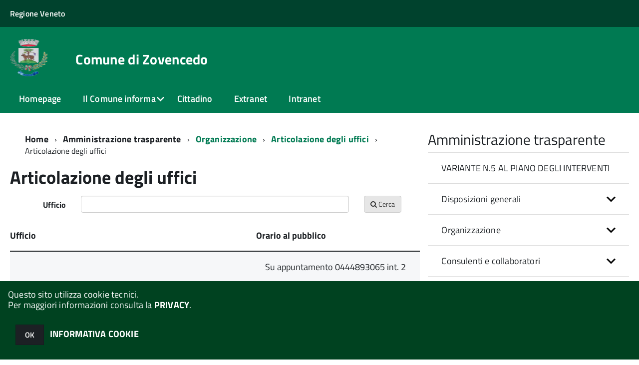

--- FILE ---
content_type: text/html; charset=ISO-8859-1
request_url: https://sac2.halleysac.it/c024121/zf/index.php/trasparenza/index/index/categoria/80
body_size: 108298
content:
<!DOCTYPE html>
<!--[if IE 8]><html class="no-js ie89 ie8" lang="it"><![endif]-->
<!--[if IE 9]><html class="no-js ie89 ie9" lang="it"><![endif]-->
<!--[if (gte IE 9)|!(IE)]><!-->
<html class="no-js" lang="it">
<!--<![endif]-->

<head>
	<title>Comune di Zovencedo</title>
	<meta http-equiv="Content-Type" content="text/html; charset=windows-1252">
	<meta name="Author" content="Comune di Zovencedo">
	<meta http-equiv="x-ua-compatible" content="ie=edge">
	<meta name="viewport" content="width=device-width, initial-scale=1">
	<!-- include HTML5shim per Explorer 8 -->
	<script src="/km/design-web-toolkit/build/vendor/modernizr.js"></script>

	<link media="all" rel="stylesheet" href="/km/design-web-toolkit/build/build.css">

	<link as="style" rel="preload" href="/km/design-web-toolkit/build/font-titillium-web.css">
	<link rel="stylesheet" href="/km/design-web-toolkit/build/font-titillium-web.css">

	<script src="/km/design-web-toolkit/build/vendor/jquery.min.js"></script>

		
				<meta name="Description" content="Comune di Zovencedo">
		<meta property="og:description" content="Comune di Zovencedo">
	
	
	
	<script>
		var x = "";
		var baseUrl = '/c024121/';
		var fullBaseUrl = 'https://sac2.halleysac.it/c024121/';
		var ente = "c024121";
	</script>


					<script src="/c024121/km/scripts.js?041437&tm=1602832100" type="text/javascript"></script>
	
		<script>
		$(document).ready(function() {
			var maxSizeLimit = 83886080;
			if (maxSizeLimit < window.fineUploaderConf.validation.sizeLimit) {
				window.fineUploaderConf.validation.sizeLimit = maxSizeLimit;
			}

					});
	</script>

			<script src="/c024121/km/bootstrap/js/bootstrap.min.js" type="text/javascript"></script>
		<script src="/c024121/km/bootstrap/bootstrap.halley.js" type="text/javascript"></script>
		<link rel="stylesheet" type="text/css" href="/c024121/km/bootstrap/css/bootstrap.min.css" media="screen">
		<link rel="stylesheet" type="text/css" href="/c024121/km/bootstrap/bootstrap-override.css" media="screen">
		<!--[if lt IE 9]>
		  <script src="https://oss.maxcdn.com/libs/html5shiv/3.7.0/html5shiv.js"></script>
		  <script src="https://oss.maxcdn.com/libs/respond.js/1.3.0/respond.min.js"></script>
		<![endif]-->
	

									<link rel="stylesheet" type="text/css" href="/c024121/km/style.css?041437&tm=1744786961" media="screen">
			
	
		
		
	<link rel="stylesheet" type="text/css" href="/c024121/km/css-static/print.css" media="print">

	
	
	

	<script src="/c024121/editor/CKeditor/ckeditor.js" type="text/javascript"></script>
	<!--[if IE 7]>
	  <link rel="stylesheet"  type="text/css" href="/c024121/km/css-static/ie7.css">
	<![endif]-->

	
	
	
			<link rel="icon" href="/favicon.png" type="image/png">
	
	<link rel="stylesheet" type="text/css" href="/c024121/km/css/accessibilita.php?nocache=1768979955" media="screen">

	<style>
		#main {
			min-height: 350px
		}

		;
	</style>

	<script>
		/* IE8 Cross Browser masonry */
		var masonryAddEventListener = function(element, eventName, funz, arg) {
			if (element.addEventListener) {
				element.addEventListener(eventName, funz, arg);
			} else {
				element.attachEvent(eventName, funz);
			}
		};

		if (!Object.create) {
			Object.create = function(proto, props) {
				if (typeof props !== "undefined") {
					throw "The multiple-argument version of Object.create is not provided by this browser and cannot be shimmed.";
				}

				function ctor() {}
				ctor.prototype = proto;
				return new ctor();
			};
		}
		/*!
		 * Masonry PACKAGED v4.0.0
		 * Cascading grid layout library
		 * http://masonry.desandro.com
		 * MIT License
		 * by David DeSandro
		 */

		! function(t, e) {
			"use strict";
			"function" == typeof define && define.amd ? define("jquery-bridget/jquery-bridget", ["jquery"], function(i) {
				e(t, i)
			}) : "object" == typeof module && module.exports ? module.exports = e(t, require("jquery")) : t.jQueryBridget = e(t, t.jQuery)
		}(window, function(t, e) {
			"use strict";

			function i(i, r, a) {
				function h(t, e, n) {
					var o, r = "$()." + i + '("' + e + '")';
					return t.each(function(t, h) {
						var u = a.data(h, i);
						if (!u) return void s(i + " not initialized. Cannot call methods, i.e. " + r);
						var d = u[e];
						if (!d || "_" == e.charAt(0)) return void s(r + " is not a valid method");
						var c = d.apply(u, n);
						o = void 0 === o ? c : o
					}), void 0 !== o ? o : t
				}

				function u(t, e) {
					t.each(function(t, n) {
						var o = a.data(n, i);
						o ? (o.option(e), o._init()) : (o = new r(n, e), a.data(n, i, o))
					})
				}
				a = a || e || t.jQuery, a && (r.prototype.option || (r.prototype.option = function(t) {
					a.isPlainObject(t) && (this.options = a.extend(!0, this.options, t))
				}), a.fn[i] = function(t) {
					if ("string" == typeof t) {
						var e = o.call(arguments, 1);
						return h(this, t, e)
					}
					return u(this, t), this
				}, n(a))
			}

			function n(t) {
				!t || t && t.bridget || (t.bridget = i)
			}
			var o = Array.prototype.slice,
				r = t.console,
				s = "undefined" == typeof r ? function() {} : function(t) {
					r.error(t)
				};
			return n(e || t.jQuery), i
		}),
		function(t, e) {
			"function" == typeof define && define.amd ? define("ev-emitter/ev-emitter", e) : "object" == typeof module && module.exports ? module.exports = e() : t.EvEmitter = e()
		}(this, function() {
			function t() {}
			var e = t.prototype;
			return e.on = function(t, e) {
				if (t && e) {
					var i = this._events = this._events || {},
						n = i[t] = i[t] || [];
					return -1 == n.indexOf(e) && n.push(e), this
				}
			}, e.once = function(t, e) {
				if (t && e) {
					this.on(t, e);
					var i = this._onceEvents = this._onceEvents || {},
						n = i[t] = i[t] || [];
					return n[e] = !0, this
				}
			}, e.off = function(t, e) {
				var i = this._events && this._events[t];
				if (i && i.length) {
					var n = i.indexOf(e);
					return -1 != n && i.splice(n, 1), this
				}
			}, e.emitEvent = function(t, e) {
				var i = this._events && this._events[t];
				if (i && i.length) {
					var n = 0,
						o = i[n];
					e = e || [];
					for (var r = this._onceEvents && this._onceEvents[t]; o;) {
						var s = r && r[o];
						s && (this.off(t, o), delete r[o]), o.apply(this, e), n += s ? 0 : 1, o = i[n]
					}
					return this
				}
			}, t
		}),
		function(t, e) {
			"use strict";
			"function" == typeof define && define.amd ? define("get-size/get-size", [], function() {
				return e()
			}) : "object" == typeof module && module.exports ? module.exports = e() : t.getSize = e()
		}(window, function() {
			"use strict";

			function t(t) {
				var e = parseFloat(t),
					i = -1 == t.indexOf("%") && !isNaN(e);
				return i && e
			}

			function e() {}

			function i() {
				for (var t = {
						width: 0,
						height: 0,
						innerWidth: 0,
						innerHeight: 0,
						outerWidth: 0,
						outerHeight: 0
					}, e = 0; u > e; e++) {
					var i = h[e];
					t[i] = 0
				}
				return t
			}

			function n(t) {
				var e = getComputedStyle(t);
				return e || a("Style returned " + e + ". Are you running this code in a hidden iframe on Firefox? See http://bit.ly/getsizebug1"), e
			}

			function o() {
				if (!d) {
					d = !0;
					var e = document.createElement("div");
					e.style.width = "200px", e.style.padding = "1px 2px 3px 4px", e.style.borderStyle = "solid", e.style.borderWidth = "1px 2px 3px 4px", e.style.boxSizing = "border-box";
					var i = document.body || document.documentElement;
					i.appendChild(e);
					var o = n(e);
					r.isBoxSizeOuter = s = 200 == t(o.width), i.removeChild(e)
				}
			}

			function r(e) {
				if (o(), "string" == typeof e && (e = document.querySelector(e)), e && "object" == typeof e && e.nodeType) {
					var r = n(e);
					if ("none" == r.display) return i();
					var a = {};
					a.width = e.offsetWidth, a.height = e.offsetHeight;
					for (var d = a.isBorderBox = "border-box" == r.boxSizing, c = 0; u > c; c++) {
						var l = h[c],
							f = r[l],
							m = parseFloat(f);
						a[l] = isNaN(m) ? 0 : m
					}
					var p = a.paddingLeft + a.paddingRight,
						g = a.paddingTop + a.paddingBottom,
						y = a.marginLeft + a.marginRight,
						v = a.marginTop + a.marginBottom,
						_ = a.borderLeftWidth + a.borderRightWidth,
						E = a.borderTopWidth + a.borderBottomWidth,
						z = d && s,
						b = t(r.width);
					b !== !1 && (a.width = b + (z ? 0 : p + _));
					var x = t(r.height);
					return x !== !1 && (a.height = x + (z ? 0 : g + E)), a.innerWidth = a.width - (p + _), a.innerHeight = a.height - (g + E), a.outerWidth = a.width + y, a.outerHeight = a.height + v, a
				}
			}
			var s, a = "undefined" == typeof console ? e : function(t) {
					console.error(t)
				},
				h = ["paddingLeft", "paddingRight", "paddingTop", "paddingBottom", "marginLeft", "marginRight", "marginTop", "marginBottom", "borderLeftWidth", "borderRightWidth", "borderTopWidth", "borderBottomWidth"],
				u = h.length,
				d = !1;
			return r
		}),
		function(t, e) {
			"use strict";
			"function" == typeof define && define.amd ? define("matches-selector/matches-selector", e) : "object" == typeof module && module.exports ? module.exports = e() : t.matchesSelector = e()
		}(window, function() {
			"use strict";
			var t = function() {
				var t = Element.prototype;
				if (t.matches) return "matches";
				if (t.matchesSelector) return "matchesSelector";
				for (var e = ["webkit", "moz", "ms", "o"], i = 0; i < e.length; i++) {
					var n = e[i],
						o = n + "MatchesSelector";
					if (t[o]) return o
				}
			}();
			return function(e, i) {
				return e[t](i)
			}
		}),
		function(t, e) {
			"use strict";
			"function" == typeof define && define.amd ? define("fizzy-ui-utils/utils", ["matches-selector/matches-selector"], function(i) {
				return e(t, i)
			}) : "object" == typeof module && module.exports ? module.exports = e(t, require("desandro-matches-selector")) : t.fizzyUIUtils = e(t, t.matchesSelector)
		}(window, function(t, e) {
			var i = {};
			i.extend = function(t, e) {
				for (var i in e) t[i] = e[i];
				return t
			}, i.modulo = function(t, e) {
				return (t % e + e) % e
			}, i.makeArray = function(t) {
				var e = [];
				if (Array.isArray(t)) e = t;
				else if (t && "number" == typeof t.length)
					for (var i = 0; i < t.length; i++) e.push(t[i]);
				else e.push(t);
				return e
			}, i.removeFrom = function(t, e) {
				var i = t.indexOf(e); - 1 != i && t.splice(i, 1)
			}, i.getParent = function(t, i) {
				for (; t != document.body;)
					if (t = t.parentNode, e(t, i)) return t
			}, i.getQueryElement = function(t) {
				return "string" == typeof t ? document.querySelector(t) : t
			}, i.handleEvent = function(t) {
				var e = "on" + t.type;
				this[e] && this[e](t)
			}, i.filterFindElements = function(t, n) {
				t = i.makeArray(t);
				var o = [];
				return t.forEach(function(t) {
					if (t instanceof HTMLElement) {
						if (!n) return void o.push(t);
						e(t, n) && o.push(t);
						for (var i = t.querySelectorAll(n), r = 0; r < i.length; r++) o.push(i[r])
					}
				}), o
			}, i.debounceMethod = function(t, e, i) {
				var n = t.prototype[e],
					o = e + "Timeout";
				t.prototype[e] = function() {
					var t = this[o];
					t && clearTimeout(t);
					var e = arguments,
						r = this;
					this[o] = setTimeout(function() {
						n.apply(r, e), delete r[o]
					}, i || 100)
				}
			}, i.docReady = function(t) {
				"complete" == document.readyState ? t() : masonryAddEventListener(document, "DOMContentLoaded", t)
			}, i.toDashed = function(t) {
				return t.replace(/(.)([A-Z])/g, function(t, e, i) {
					return e + "-" + i
				}).toLowerCase()
			};
			var n = t.console;
			return i.htmlInit = function(e, o) {
				i.docReady(function() {
					var r = i.toDashed(o),
						s = "data-" + r,
						a = document.querySelectorAll("[" + s + "]"),
						h = document.querySelectorAll(".js-" + r),
						u = i.makeArray(a).concat(i.makeArray(h)),
						d = s + "-options",
						c = t.jQuery;
					u.forEach(function(t) {
						var i, r = t.getAttribute(s) || t.getAttribute(d);
						try {
							i = r && JSON.parse(r)
						} catch (a) {
							return void(n && n.error("Error parsing " + s + " on " + t.className + ": " + a))
						}
						var h = new e(t, i);
						c && c.data(t, o, h)
					})
				})
			}, i
		}),
		function(t, e) {
			"function" == typeof define && define.amd ? define("outlayer/item", ["ev-emitter/ev-emitter", "get-size/get-size"], function(i, n) {
				return e(t, i, n)
			}) : "object" == typeof module && module.exports ? module.exports = e(t, require("ev-emitter"), require("get-size")) : (t.Outlayer = {}, t.Outlayer.Item = e(t, t.EvEmitter, t.getSize))
		}(window, function(t, e, i) {
			"use strict";

			function n(t) {
				for (var e in t) return !1;
				return e = null, !0
			}

			function o(t, e) {
				t && (this.element = t, this.layout = e, this.position = {
					x: 0,
					y: 0
				}, this._create())
			}

			function r(t) {
				return t.replace(/([A-Z])/g, function(t) {
					return "-" + t.toLowerCase()
				})
			}
			var s = document.documentElement.style,
				a = "string" == typeof s.transition ? "transition" : "WebkitTransition",
				h = "string" == typeof s.transform ? "transform" : "WebkitTransform",
				u = {
					WebkitTransition: "webkitTransitionEnd",
					transition: "transitionend"
				} [a],
				d = [h, a, a + "Duration", a + "Property"],
				c = o.prototype = Object.create(e.prototype);
			c.constructor = o, c._create = function() {
				this._transn = {
					ingProperties: {},
					clean: {},
					onEnd: {}
				}, this.css({
					position: "absolute"
				})
			}, c.handleEvent = function(t) {
				var e = "on" + t.type;
				this[e] && this[e](t)
			}, c.getSize = function() {
				this.size = i(this.element)
			}, c.css = function(t) {
				var e = this.element.style;
				for (var i in t) {
					var n = d[i] || i;
					e[n] = t[i]
				}
			}, c.getPosition = function() {
				var t = getComputedStyle(this.element),
					e = this.layout._getOption("originLeft"),
					i = this.layout._getOption("originTop"),
					n = t[e ? "left" : "right"],
					o = t[i ? "top" : "bottom"],
					r = this.layout.size,
					s = -1 != n.indexOf("%") ? parseFloat(n) / 100 * r.width : parseInt(n, 10),
					a = -1 != o.indexOf("%") ? parseFloat(o) / 100 * r.height : parseInt(o, 10);
				s = isNaN(s) ? 0 : s, a = isNaN(a) ? 0 : a, s -= e ? r.paddingLeft : r.paddingRight, a -= i ? r.paddingTop : r.paddingBottom, this.position.x = s, this.position.y = a
			}, c.layoutPosition = function() {
				var t = this.layout.size,
					e = {},
					i = this.layout._getOption("originLeft"),
					n = this.layout._getOption("originTop"),
					o = i ? "paddingLeft" : "paddingRight",
					r = i ? "left" : "right",
					s = i ? "right" : "left",
					a = this.position.x + t[o];
				e[r] = this.getXValue(a), e[s] = "";
				var h = n ? "paddingTop" : "paddingBottom",
					u = n ? "top" : "bottom",
					d = n ? "bottom" : "top",
					c = this.position.y + t[h];
				e[u] = this.getYValue(c), e[d] = "", this.css(e), this.emitEvent("layout", [this])
			}, c.getXValue = function(t) {
				var e = this.layout._getOption("horizontal");
				return this.layout.options.percentPosition && !e ? t / this.layout.size.width * 100 + "%" : t + "px"
			}, c.getYValue = function(t) {
				var e = this.layout._getOption("horizontal");
				return this.layout.options.percentPosition && e ? t / this.layout.size.height * 100 + "%" : t + "px"
			}, c._transitionTo = function(t, e) {
				this.getPosition();
				var i = this.position.x,
					n = this.position.y,
					o = parseInt(t, 10),
					r = parseInt(e, 10),
					s = o === this.position.x && r === this.position.y;
				if (this.setPosition(t, e), s && !this.isTransitioning) return void this.layoutPosition();
				var a = t - i,
					h = e - n,
					u = {};
				u.transform = this.getTranslate(a, h), this.transition({
					to: u,
					onTransitionEnd: {
						transform: this.layoutPosition
					},
					isCleaning: !0
				})
			}, c.getTranslate = function(t, e) {
				var i = this.layout._getOption("originLeft"),
					n = this.layout._getOption("originTop");
				return t = i ? t : -t, e = n ? e : -e, "translate3d(" + t + "px, " + e + "px, 0)"
			}, c.goTo = function(t, e) {
				this.setPosition(t, e), this.layoutPosition()
			}, c.moveTo = c._transitionTo, c.setPosition = function(t, e) {
				this.position.x = parseInt(t, 10), this.position.y = parseInt(e, 10)
			}, c._nonTransition = function(t) {
				this.css(t.to), t.isCleaning && this._removeStyles(t.to);
				for (var e in t.onTransitionEnd) t.onTransitionEnd[e].call(this)
			}, c._transition = function(t) {
				if (!parseFloat(this.layout.options.transitionDuration)) return void this._nonTransition(t);
				var e = this._transn;
				for (var i in t.onTransitionEnd) e.onEnd[i] = t.onTransitionEnd[i];
				for (i in t.to) e.ingProperties[i] = !0, t.isCleaning && (e.clean[i] = !0);
				if (t.from) {
					this.css(t.from);
					var n = this.element.offsetHeight;
					n = null
				}
				this.enableTransition(t.to), this.css(t.to), this.isTransitioning = !0
			};
			var l = "opacity," + r(d.transform || "transform");
			c.enableTransition = function() {
				this.isTransitioning || (this.css({
					transitionProperty: l,
					transitionDuration: this.layout.options.transitionDuration
				}), masonryAddEventListener(this.element, u, this, !1))
			}, c.transition = o.prototype[a ? "_transition" : "_nonTransition"], c.onwebkitTransitionEnd = function(t) {
				this.ontransitionend(t)
			}, c.onotransitionend = function(t) {
				this.ontransitionend(t)
			};
			var f = {
				"-webkit-transform": "transform"
			};
			c.ontransitionend = function(t) {
				if (t.target === this.element) {
					var e = this._transn,
						i = f[t.propertyName] || t.propertyName;
					if (delete e.ingProperties[i], n(e.ingProperties) && this.disableTransition(), i in e.clean && (this.element.style[t.propertyName] = "", delete e.clean[i]), i in e.onEnd) {
						var o = e.onEnd[i];
						o.call(this), delete e.onEnd[i]
					}
					this.emitEvent("transitionEnd", [this])
				}
			}, c.disableTransition = function() {
				this.removeTransitionStyles(), this.element.removeEventListener(u, this, !1), this.isTransitioning = !1
			}, c._removeStyles = function(t) {
				var e = {};
				for (var i in t) e[i] = "";
				this.css(e)
			};
			var m = {
				transitionProperty: "",
				transitionDuration: ""
			};
			return c.removeTransitionStyles = function() {
				this.css(m)
			}, c.removeElem = function() {
				this.element.parentNode.removeChild(this.element), this.css({
					display: ""
				}), this.emitEvent("remove", [this])
			}, c.remove = function() {
				return a && parseFloat(this.layout.options.transitionDuration) ? (this.once("transitionEnd", function() {
					this.removeElem()
				}), void this.hide()) : void this.removeElem()
			}, c.reveal = function() {
				delete this.isHidden, this.css({
					display: ""
				});
				var t = this.layout.options,
					e = {},
					i = this.getHideRevealTransitionEndProperty("visibleStyle");
				e[i] = this.onRevealTransitionEnd, this.transition({
					from: t.hiddenStyle,
					to: t.visibleStyle,
					isCleaning: !0,
					onTransitionEnd: e
				})
			}, c.onRevealTransitionEnd = function() {
				this.isHidden || this.emitEvent("reveal")
			}, c.getHideRevealTransitionEndProperty = function(t) {
				var e = this.layout.options[t];
				if (e.opacity) return "opacity";
				for (var i in e) return i
			}, c.hide = function() {
				this.isHidden = !0, this.css({
					display: ""
				});
				var t = this.layout.options,
					e = {},
					i = this.getHideRevealTransitionEndProperty("hiddenStyle");
				e[i] = this.onHideTransitionEnd, this.transition({
					from: t.visibleStyle,
					to: t.hiddenStyle,
					isCleaning: !0,
					onTransitionEnd: e
				})
			}, c.onHideTransitionEnd = function() {
				this.isHidden && (this.css({
					display: "none"
				}), this.emitEvent("hide"))
			}, c.destroy = function() {
				this.css({
					position: "",
					left: "",
					right: "",
					top: "",
					bottom: "",
					transition: "",
					transform: ""
				})
			}, o
		}),
		function(t, e) {
			"use strict";
			"function" == typeof define && define.amd ? define("outlayer/outlayer", ["ev-emitter/ev-emitter", "get-size/get-size", "fizzy-ui-utils/utils", "./item"], function(i, n, o, r) {
				return e(t, i, n, o, r)
			}) : "object" == typeof module && module.exports ? module.exports = e(t, require("ev-emitter"), require("get-size"), require("fizzy-ui-utils"), require("./item")) : t.Outlayer = e(t, t.EvEmitter, t.getSize, t.fizzyUIUtils, t.Outlayer.Item)
		}(window, function(t, e, i, n, o) {
			"use strict";

			function r(t, e) {
				var i = n.getQueryElement(t);
				if (!i) return void(a && a.error("Bad element for " + this.constructor.namespace + ": " + (i || t)));
				this.element = i, h && (this.$element = h(this.element)), this.options = n.extend({}, this.constructor.defaults), this.option(e);
				var o = ++d;
				this.element.outlayerGUID = o, c[o] = this, this._create();
				var r = this._getOption("initLayout");
				r && this.layout()
			}

			function s(t) {
				function e() {
					t.apply(this, arguments)
				}
				return e.prototype = Object.create(t.prototype), e.prototype.constructor = e, e
			}
			var a = t.console,
				h = t.jQuery,
				u = function() {},
				d = 0,
				c = {};
			r.namespace = "outlayer", r.Item = o, r.defaults = {
				containerStyle: {
					position: "relative"
				},
				initLayout: !0,
				originLeft: !0,
				originTop: !0,
				resize: !0,
				resizeContainer: !0,
				transitionDuration: "0.4s",
				hiddenStyle: {
					opacity: 0,
					transform: "scale(0.001)"
				},
				visibleStyle: {
					opacity: 1,
					transform: "scale(1)"
				}
			};
			var l = r.prototype;
			return n.extend(l, e.prototype), l.option = function(t) {
				n.extend(this.options, t)
			}, l._getOption = function(t) {
				var e = this.constructor.compatOptions[t];
				return e && void 0 !== this.options[e] ? this.options[e] : this.options[t]
			}, r.compatOptions = {
				initLayout: "isInitLayout",
				horizontal: "isHorizontal",
				layoutInstant: "isLayoutInstant",
				originLeft: "isOriginLeft",
				originTop: "isOriginTop",
				resize: "isResizeBound",
				resizeContainer: "isResizingContainer"
			}, l._create = function() {
				this.reloadItems(), this.stamps = [], this.stamp(this.options.stamp), n.extend(this.element.style, this.options.containerStyle);
				var t = this._getOption("resize");
				t && this.bindResize()
			}, l.reloadItems = function() {
				this.items = this._itemize(this.element.children)
			}, l._itemize = function(t) {
				for (var e = this._filterFindItemElements(t), i = this.constructor.Item, n = [], o = 0; o < e.length; o++) {
					var r = e[o],
						s = new i(r, this);
					n.push(s)
				}
				return n
			}, l._filterFindItemElements = function(t) {
				return n.filterFindElements(t, this.options.itemSelector)
			}, l.getItemElements = function() {
				return this.items.map(function(t) {
					return t.element
				})
			}, l.layout = function() {
				this._resetLayout(), this._manageStamps();
				var t = this._getOption("layoutInstant"),
					e = void 0 !== t ? t : !this._isLayoutInited;
				this.layoutItems(this.items, e), this._isLayoutInited = !0
			}, l._init = l.layout, l._resetLayout = function() {
				this.getSize()
			}, l.getSize = function() {
				this.size = i(this.element)
			}, l._getMeasurement = function(t, e) {
				var n, o = this.options[t];
				o ? ("string" == typeof o ? n = this.element.querySelector(o) : o instanceof HTMLElement && (n = o), this[t] = n ? i(n)[e] : o) : this[t] = 0
			}, l.layoutItems = function(t, e) {
				t = this._getItemsForLayout(t), this._layoutItems(t, e), this._postLayout()
			}, l._getItemsForLayout = function(t) {
				return t.filter(function(t) {
					return !t.isIgnored
				})
			}, l._layoutItems = function(t, e) {
				if (this._emitCompleteOnItems("layout", t), t && t.length) {
					var i = [];
					t.forEach(function(t) {
						var n = this._getItemLayoutPosition(t);
						n.item = t, n.isInstant = e || t.isLayoutInstant, i.push(n)
					}, this), this._processLayoutQueue(i)
				}
			}, l._getItemLayoutPosition = function() {
				return {
					x: 0,
					y: 0
				}
			}, l._processLayoutQueue = function(t) {
				t.forEach(function(t) {
					this._positionItem(t.item, t.x, t.y, t.isInstant)
				}, this)
			}, l._positionItem = function(t, e, i, n) {
				n ? t.goTo(e, i) : t.moveTo(e, i)
			}, l._postLayout = function() {
				this.resizeContainer()
			}, l.resizeContainer = function() {
				var t = this._getOption("resizeContainer");
				if (t) {
					var e = this._getContainerSize();
					e && (this._setContainerMeasure(e.width, !0), this._setContainerMeasure(e.height, !1))
				}
			}, l._getContainerSize = u, l._setContainerMeasure = function(t, e) {
				if (void 0 !== t) {
					var i = this.size;
					i.isBorderBox && (t += e ? i.paddingLeft + i.paddingRight + i.borderLeftWidth + i.borderRightWidth : i.paddingBottom + i.paddingTop + i.borderTopWidth + i.borderBottomWidth), t = Math.max(t, 0), this.element.style[e ? "width" : "height"] = t + "px"
				}
			}, l._emitCompleteOnItems = function(t, e) {
				function i() {
					o.dispatchEvent(t + "Complete", null, [e])
				}

				function n() {
					s++, s == r && i()
				}
				var o = this,
					r = e.length;
				if (!e || !r) return void i();
				var s = 0;
				e.forEach(function(e) {
					e.once(t, n)
				})
			}, l.dispatchEvent = function(t, e, i) {
				var n = e ? [e].concat(i) : i;
				if (this.emitEvent(t, n), h)
					if (this.$element = this.$element || h(this.element), e) {
						var o = h.Event(e);
						o.type = t, this.$element.trigger(o, i)
					} else this.$element.trigger(t, i)
			}, l.ignore = function(t) {
				var e = this.getItem(t);
				e && (e.isIgnored = !0)
			}, l.unignore = function(t) {
				var e = this.getItem(t);
				e && delete e.isIgnored
			}, l.stamp = function(t) {
				t = this._find(t), t && (this.stamps = this.stamps.concat(t), t.forEach(this.ignore, this))
			}, l.unstamp = function(t) {
				t = this._find(t), t && t.forEach(function(t) {
					n.removeFrom(this.stamps, t), this.unignore(t)
				}, this)
			}, l._find = function(t) {
				return t ? ("string" == typeof t && (t = this.element.querySelectorAll(t)), t = n.makeArray(t)) : void 0
			}, l._manageStamps = function() {
				this.stamps && this.stamps.length && (this._getBoundingRect(), this.stamps.forEach(this._manageStamp, this))
			}, l._getBoundingRect = function() {
				var t = this.element.getBoundingClientRect(),
					e = this.size;
				this._boundingRect = {
					left: t.left + e.paddingLeft + e.borderLeftWidth,
					top: t.top + e.paddingTop + e.borderTopWidth,
					right: t.right - (e.paddingRight + e.borderRightWidth),
					bottom: t.bottom - (e.paddingBottom + e.borderBottomWidth)
				}
			}, l._manageStamp = u, l._getElementOffset = function(t) {
				var e = t.getBoundingClientRect(),
					n = this._boundingRect,
					o = i(t),
					r = {
						left: e.left - n.left - o.marginLeft,
						top: e.top - n.top - o.marginTop,
						right: n.right - e.right - o.marginRight,
						bottom: n.bottom - e.bottom - o.marginBottom
					};
				return r
			}, l.handleEvent = n.handleEvent, l.bindResize = function() {
				masonryAddEventListener(t, "resize", this), this.isResizeBound = !0
			}, l.unbindResize = function() {
				t.removeEventListener("resize", this), this.isResizeBound = !1
			}, l.onresize = function() {
				this.resize()
			}, n.debounceMethod(r, "onresize", 100), l.resize = function() {
				this.isResizeBound && this.needsResizeLayout() && this.layout()
			}, l.needsResizeLayout = function() {
				var t = i(this.element),
					e = this.size && t;
				return e && t.innerWidth !== this.size.innerWidth
			}, l.addItems = function(t) {
				var e = this._itemize(t);
				return e.length && (this.items = this.items.concat(e)), e
			}, l.appended = function(t) {
				var e = this.addItems(t);
				e.length && (this.layoutItems(e, !0), this.reveal(e))
			}, l.prepended = function(t) {
				var e = this._itemize(t);
				if (e.length) {
					var i = this.items.slice(0);
					this.items = e.concat(i), this._resetLayout(), this._manageStamps(), this.layoutItems(e, !0), this.reveal(e), this.layoutItems(i)
				}
			}, l.reveal = function(t) {
				this._emitCompleteOnItems("reveal", t), t && t.length && t.forEach(function(t) {
					t.reveal()
				})
			}, l.hide = function(t) {
				this._emitCompleteOnItems("hide", t), t && t.length && t.forEach(function(t) {
					t.hide()
				})
			}, l.revealItemElements = function(t) {
				var e = this.getItems(t);
				this.reveal(e)
			}, l.hideItemElements = function(t) {
				var e = this.getItems(t);
				this.hide(e)
			}, l.getItem = function(t) {
				for (var e = 0; e < this.items.length; e++) {
					var i = this.items[e];
					if (i.element == t) return i
				}
			}, l.getItems = function(t) {
				t = n.makeArray(t);
				var e = [];
				return t.forEach(function(t) {
					var i = this.getItem(t);
					i && e.push(i)
				}, this), e
			}, l.remove = function(t) {
				var e = this.getItems(t);
				this._emitCompleteOnItems("remove", e), e && e.length && e.forEach(function(t) {
					t.remove(), n.removeFrom(this.items, t)
				}, this)
			}, l.destroy = function() {
				var t = this.element.style;
				t.height = "", t.position = "", t.width = "", this.items.forEach(function(t) {
					t.destroy()
				}), this.unbindResize();
				var e = this.element.outlayerGUID;
				delete c[e], delete this.element.outlayerGUID, h && h.removeData(this.element, this.constructor.namespace)
			}, r.data = function(t) {
				t = n.getQueryElement(t);
				var e = t && t.outlayerGUID;
				return e && c[e]
			}, r.create = function(t, e) {
				var i = s(r);
				return i.defaults = n.extend({}, r.defaults), n.extend(i.defaults, e), i.compatOptions = n.extend({}, r.compatOptions), i.namespace = t, i.data = r.data, i.Item = s(o), n.htmlInit(i, t), h && h.bridget && h.bridget(t, i), i
			}, r.Item = o, r
		}),
		function(t, e) {
			"function" == typeof define && define.amd ? define(["outlayer/outlayer", "get-size/get-size"], e) : "object" == typeof module && module.exports ? module.exports = e(require("outlayer"), require("get-size")) : t.Masonry = e(t.Outlayer, t.getSize)
		}(window, function(t, e) {
			var i = t.create("masonry");
			return i.compatOptions.fitWidth = "isFitWidth", i.prototype._resetLayout = function() {
				this.getSize(), this._getMeasurement("columnWidth", "outerWidth"), this._getMeasurement("gutter", "outerWidth"), this.measureColumns(), this.colYs = [];
				for (var t = 0; t < this.cols; t++) this.colYs.push(0);
				this.maxY = 0
			}, i.prototype.measureColumns = function() {
				if (this.getContainerWidth(), !this.columnWidth) {
					var t = this.items[0],
						i = t && t.element;
					this.columnWidth = i && e(i).outerWidth || this.containerWidth
				}
				var n = this.columnWidth += this.gutter,
					o = this.containerWidth + this.gutter,
					r = o / n,
					s = n - o % n,
					a = s && 1 > s ? "round" : "floor";
				r = Math[a](r), this.cols = Math.max(r, 1)
			}, i.prototype.getContainerWidth = function() {
				var t = this._getOption("fitWidth"),
					i = t ? this.element.parentNode : this.element,
					n = e(i);
				this.containerWidth = n && n.innerWidth
			}, i.prototype._getItemLayoutPosition = function(t) {
				t.getSize();
				var e = t.size.outerWidth % this.columnWidth,
					i = e && 1 > e ? "round" : "ceil",
					n = Math[i](t.size.outerWidth / this.columnWidth);
				n = Math.min(n, this.cols);
				for (var o = this._getColGroup(n), r = Math.min.apply(Math, o), s = o.indexOf(r), a = {
						x: this.columnWidth * s,
						y: r
					}, h = r + t.size.outerHeight, u = this.cols + 1 - o.length, d = 0; u > d; d++) this.colYs[s + d] = h;
				return a
			}, i.prototype._getColGroup = function(t) {
				if (2 > t) return this.colYs;
				for (var e = [], i = this.cols + 1 - t, n = 0; i > n; n++) {
					var o = this.colYs.slice(n, n + t);
					e[n] = Math.max.apply(Math, o)
				}
				return e
			}, i.prototype._manageStamp = function(t) {
				var i = e(t),
					n = this._getElementOffset(t),
					o = this._getOption("originLeft"),
					r = o ? n.left : n.right,
					s = r + i.outerWidth,
					a = Math.floor(r / this.columnWidth);
				a = Math.max(0, a);
				var h = Math.floor(s / this.columnWidth);
				h -= s % this.columnWidth ? 0 : 1, h = Math.min(this.cols - 1, h);
				for (var u = this._getOption("originTop"), d = (u ? n.top : n.bottom) + i.outerHeight, c = a; h >= c; c++) this.colYs[c] = Math.max(d, this.colYs[c])
			}, i.prototype._getContainerSize = function() {
				this.maxY = Math.max.apply(Math, this.colYs);
				var t = {
					height: this.maxY
				};
				return this._getOption("fitWidth") && (t.width = this._getContainerFitWidth()), t
			}, i.prototype._getContainerFitWidth = function() {
				for (var t = 0, e = this.cols; --e && 0 === this.colYs[e];) t++;
				return (this.cols - t) * this.columnWidth - this.gutter
			}, i.prototype.needsResizeLayout = function() {
				var t = this.containerWidth;
				return this.getContainerWidth(), t != this.containerWidth
			}, i
		});


		/*!
		 * imagesLoaded PACKAGED v4.1.1
		 * JavaScript is all like "You images are done yet or what?"
		 * MIT License
		 */
		! function(t, e) {
			"function" == typeof define && define.amd ? define("ev-emitter/ev-emitter", e) : "object" == typeof module && module.exports ? module.exports = e() : t.EvEmitter = e()
		}("undefined" != typeof window ? window : this, function() {
			function t() {}
			var e = t.prototype;
			return e.on = function(t, e) {
				if (t && e) {
					var i = this._events = this._events || {},
						n = i[t] = i[t] || [];
					return -1 == n.indexOf(e) && n.push(e), this
				}
			}, e.once = function(t, e) {
				if (t && e) {
					this.on(t, e);
					var i = this._onceEvents = this._onceEvents || {},
						n = i[t] = i[t] || {};
					return n[e] = !0, this
				}
			}, e.off = function(t, e) {
				var i = this._events && this._events[t];
				if (i && i.length) {
					var n = i.indexOf(e);
					return -1 != n && i.splice(n, 1), this
				}
			}, e.emitEvent = function(t, e) {
				var i = this._events && this._events[t];
				if (i && i.length) {
					var n = 0,
						o = i[n];
					e = e || [];
					for (var r = this._onceEvents && this._onceEvents[t]; o;) {
						var s = r && r[o];
						s && (this.off(t, o), delete r[o]), o.apply(this, e), n += s ? 0 : 1, o = i[n]
					}
					return this
				}
			}, t
		}),
		function(t, e) {
			"use strict";
			"function" == typeof define && define.amd ? define(["ev-emitter/ev-emitter"], function(i) {
				return e(t, i)
			}) : "object" == typeof module && module.exports ? module.exports = e(t, require("ev-emitter")) : t.imagesLoaded = e(t, t.EvEmitter)
		}(window, function(t, e) {
			function i(t, e) {
				for (var i in e) t[i] = e[i];
				return t
			}

			function n(t) {
				var e = [];
				if (Array.isArray(t)) e = t;
				else if ("number" == typeof t.length)
					for (var i = 0; i < t.length; i++) e.push(t[i]);
				else e.push(t);
				return e
			}

			function o(t, e, r) {
				return this instanceof o ? ("string" == typeof t && (t = document.querySelectorAll(t)), this.elements = n(t), this.options = i({}, this.options), "function" == typeof e ? r = e : i(this.options, e), r && this.on("always", r), this.getImages(), h && (this.jqDeferred = new h.Deferred), void setTimeout(function() {
					this.check()
				}.bind(this))) : new o(t, e, r)
			}

			function r(t) {
				this.img = t
			}

			function s(t, e) {
				this.url = t, this.element = e, this.img = new Image
			}
			var h = t.jQuery,
				a = t.console;
			o.prototype = Object.create(e.prototype), o.prototype.options = {}, o.prototype.getImages = function() {
				this.images = [], this.elements.forEach(this.addElementImages, this)
			}, o.prototype.addElementImages = function(t) {
				"IMG" == t.nodeName && this.addImage(t), this.options.background === !0 && this.addElementBackgroundImages(t);
				var e = t.nodeType;
				if (e && d[e]) {
					for (var i = t.querySelectorAll("img"), n = 0; n < i.length; n++) {
						var o = i[n];
						this.addImage(o)
					}
					if ("string" == typeof this.options.background) {
						var r = t.querySelectorAll(this.options.background);
						for (n = 0; n < r.length; n++) {
							var s = r[n];
							this.addElementBackgroundImages(s)
						}
					}
				}
			};
			var d = {
				1: !0,
				9: !0,
				11: !0
			};
			return o.prototype.addElementBackgroundImages = function(t) {
				var e = getComputedStyle(t);
				if (e)
					for (var i = /url\((['"])?(.*?)\1\)/gi, n = i.exec(e.backgroundImage); null !== n;) {
						var o = n && n[2];
						o && this.addBackground(o, t), n = i.exec(e.backgroundImage)
					}
			}, o.prototype.addImage = function(t) {
				var e = new r(t);
				this.images.push(e)
			}, o.prototype.addBackground = function(t, e) {
				var i = new s(t, e);
				this.images.push(i)
			}, o.prototype.check = function() {
				function t(t, i, n) {
					setTimeout(function() {
						e.progress(t, i, n)
					})
				}
				var e = this;
				return this.progressedCount = 0, this.hasAnyBroken = !1, this.images.length ? void this.images.forEach(function(e) {
					e.once("progress", t), e.check()
				}) : void this.complete()
			}, o.prototype.progress = function(t, e, i) {
				this.progressedCount++, this.hasAnyBroken = this.hasAnyBroken || !t.isLoaded, this.emitEvent("progress", [this, t, e]), this.jqDeferred && this.jqDeferred.notify && this.jqDeferred.notify(this, t), this.progressedCount == this.images.length && this.complete(), this.options.debug && a && a.log("progress: " + i, t, e)
			}, o.prototype.complete = function() {
				var t = this.hasAnyBroken ? "fail" : "done";
				if (this.isComplete = !0, this.emitEvent(t, [this]), this.emitEvent("always", [this]), this.jqDeferred) {
					var e = this.hasAnyBroken ? "reject" : "resolve";
					this.jqDeferred[e](this)
				}
			}, r.prototype = Object.create(e.prototype), r.prototype.check = function() {
				var t = this.getIsImageComplete();
				return t ? void this.confirm(0 !== this.img.naturalWidth, "naturalWidth") : (this.proxyImage = new Image, masonryAddEventListener(this.proxyImage, "load", this), masonryAddEventListener(this.proxyImage, "error", this), masonryAddEventListener(this.img, "load", this), masonryAddEventListener(this.img, "error", this), void(this.proxyImage.src = this.img.src))
			}, r.prototype.getIsImageComplete = function() {
				return this.img.complete && void 0 !== this.img.naturalWidth
			}, r.prototype.confirm = function(t, e) {
				this.isLoaded = t, this.emitEvent("progress", [this, this.img, e])
			}, r.prototype.handleEvent = function(t) {
				var e = "on" + t.type;
				this[e] && this[e](t)
			}, r.prototype.onload = function() {
				this.confirm(!0, "onload"), this.unbindEvents()
			}, r.prototype.onerror = function() {
				this.confirm(!1, "onerror"), this.unbindEvents()
			}, r.prototype.unbindEvents = function() {
				this.proxyImage.removeEventListener("load", this), this.proxyImage.removeEventListener("error", this), this.img.removeEventListener("load", this), this.img.removeEventListener("error", this)
			}, s.prototype = Object.create(r.prototype), s.prototype.check = function() {
				masonryAddEventListener(this.img, "load", this), masonryAddEventListener(this.img, "error", this), this.img.src = this.url;
				var t = this.getIsImageComplete();
				t && (this.confirm(0 !== this.img.naturalWidth, "naturalWidth"), this.unbindEvents())
			}, s.prototype.unbindEvents = function() {
				this.img.removeEventListener("load", this), this.img.removeEventListener("error", this)
			}, s.prototype.confirm = function(t, e) {
				this.isLoaded = t, this.emitEvent("progress", [this, this.element, e])
			}, o.makeJQueryPlugin = function(e) {
				e = e || t.jQuery, e && (h = e, h.fn.imagesLoaded = function(t, e) {
					var i = new o(this, t, e);
					return i.jqDeferred.promise(h(this))
				})
			}, o.makeJQueryPlugin(), o
		});

		/*!
		 * Dirty Patch LeftToRight Masonry
		 * by David DeSandro
		 */
		Masonry.prototype._getItemLayoutPosition = function(t) {
			t.getSize();
			var i = t.size.outerWidth % this.columnWidth,
				o = Math[i && i < 1 ? "round" : "ceil"](t.size.outerWidth / this.columnWidth);
			o = Math.min(o, this.cols);
			for (var s = this._getColGroup(o), e = this.items.indexOf(t) % this.cols, h = s[e], n = {
					x: this.columnWidth * e,
					y: h
				}, r = h + t.size.outerHeight, u = this.cols + 1 - s.length, l = 0; l < u; l++) this.colYs[e + l] = r;
			return n
		};
	</script>
</head>

<body class="t-Pac">
				<div id="cookie-bar" class="CookieBar js-CookieBar u-background-95 u-padding-r-all" aria-hidden="true">
			<!--
			<p>
				<button id="cookiesRefuseEx" style="top: 0; right: 0; position: absolute; margin-bottom: 0 !important; margin-left: 0 !important;" class="Button Button--default u-text-r-xxs u-inlineBlock u-margin-r-all">X</button>
			</p>
			-->
			<p class="u-color-white u-text-r-xs u-lineHeight-m u-padding-r-bottom">Questo sito utilizza cookie tecnici.
				<!--  <br>Rifiutando verranno utilizzati i soli <b>cookie tecnici</b>, necessari al funzionamento del sito.-->
				<br>Per maggiori informazioni consulta la <b><a class="u-color-white u-text-r-xs u-lineHeight-m u-padding-r-bottom" href="/c024121/zf/index.php/privacy/index/privacy">PRIVACY</a></b>.
			</p>
			<p>
				<button id="cookiesRefuse" class="Button Button--default u-text-r-xxs u-inlineBlock u-margin-r-all" style="margin-right: 0.5em !important; margin-bottom: 0.2em !important; margin-top: 0.1em !important;">
					OK
				</button>
				<!--  
				<button class="Button Button--default u-text-r-xxs u-inlineBlock u-margin-r-all"
							id="cookiesRefuse" style="margin-left: 0 !important; margin-bottom: 0.2em !important; margin-top: 0.1em !important;">
					Rifiuta
				</button>
				-->
				<b><a class="u-color-white u-text-r-xs u-lineHeight-m u-padding-r-bottom" href="/c024121/zf/index.php/privacy/index/cookie">INFORMATIVA COOKIE</a></b>
			</p>
		</div>
	
	<ul class="Skiplinks js-fr-bypasslinks u-hiddenPrint">
		<li><a href="#main">Vai al Contenuto</a></li>
		<li><a class="js-fr-offcanvas-open" href="#menu" aria-controls="menu" aria-label="accedi al menu" title="accedi al menu">Vai alla navigazione del sito</a></li>
	</ul>

	<div id="messaggio-anteprima-attiva" class="htoast-anteprima-container" style="display:none">
		<div class="htoast-anteprima-info">
			<div class="htoast-anteprima-message">
				Stai visualizzando il sito in modalit&agrave; anteprima
			</div>
		</div>
	</div>

	
				<header class="Header Headroom--fixed js-Headroom u-hiddenPrint">
					<div class="Header-banner ">
													<div class="Header-owner Headroom-hideme ">
																									<a href="https://www.regione.veneto.it"><span>Regione Veneto</span></a>
																<div class="Header-languages">
																										</div>
								<div class="Header-user hidden-xs">
																			 																	</div>
							</div>
											</div>

											<div class="Header-navbar u-background-50">
							<div class="u-layout-wide Grid Grid--alignMiddle u-layoutCenter">
								<div class="Header-logo Grid-cell" aria-hidden="true">
																			<a href="/c024121/index.php" tabindex="-1">
											<img src='https://sac2.halleysac.it/c024121/zf/index.php/kamaleonte/index/logo/preview/0' height='75'  alt='Logo Comune'>										</a>
																	</div>

								<div class="Header-title Grid-cell">
									<h1 class="Header-titleLink">
										<a href="/c024121/">
											<a href="https://www.comune.zovencedo.vi.it/">Comune di Zovencedo</a><br>
											<small></small>
										</a>
									</h1>
								</div>

								<div class="Header-searchTrigger Grid-cell">
																	</div>

								<div class="Header-utils Grid-cell">
									
									<div class="Header-search" id="header-search">
																			</div>
								</div>

								<div class="Header-toggle Grid-cell">
									<a class="Hamburger-toggleContainer js-fr-offcanvas-open u-nojsDisplayInlineBlock u-lg-hidden u-md-hidden" href="#menu" aria-controls="menu" aria-label="accedi al menu" title="accedi al menu">
										<span class="Hamburger-toggle" role="presentation"></span>
										<span class="Header-toggleText" role="presentation">Menu</span>
									</a>
								</div>

							</div>
						</div>
						<!-- Header-navbar -->
					
											<div class="Headroom-hideme u-textCenter u-hidden u-sm-hidden u-md-block u-lg-block" id="hMegaMenuDivParent">
							<nav class="Megamenu Megamenu--default js-megamenu " data-rel=".Offcanvas .Treeview"></nav>
						</div>
									</header>
				<section class="Offcanvas Offcanvas--right Offcanvas--modal js-fr-offcanvas u-jsVisibilityHidden u-nojsDisplayNone u-hiddenPrint" id="menu">
					<h2 class="u-hiddenVisually">Menu di navigazione</h2>
					<div class="Offcanvas-content u-background-white">
						<div class="Offcanvas-toggleContainer u-background-70 u-jsHidden">
							<a class="Hamburger-toggleContainer u-block u-color-white u-padding-bottom-xxl u-padding-left-s u-padding-top-xxl js-fr-offcanvas-close" aria-controls="menu" aria-label="esci dalla navigazione" title="esci dalla navigazione" href="#">
								<span class="Hamburger-toggle is-active" aria-hidden="true">
								</span>
							</a>
						</div>
						<nav>
														<ul class='Linklist Linklist--padded Treeview Treeview--default js-Treeview u-text-r-xs '>			<li>
				<a data-megamenu-class="" accesskey="H" href="https://www.comune.zovencedo.vi.it" >Homepage</a></li>			<li>
				<a data-megamenu-class="" accesskey="F" href="javascript:void(0)" >Il Comune informa</a><ul><li><a>Accesso agli atti</a><div class='hidden-xs'>Il servizio consente la consultazione degli atti amministrativi in corso di pubblicazione all'Albo Pretorio on-line, nonchè degli atti la cui pubblicazione è scaduta.</div><ul><li  id='halley-menu-item-93'><a href='/c024121/mc/mc_p_ricerca.php' target='_self'>Albo pretorio</a></li><li  id='halley-menu-item-94'><a href='/c024121/mc/mc_matri_p_ricerca.php' target='_self'>Pubblicazioni di matrimonio</a></li><li  id='halley-menu-item-95'><a href='/c024121/zf/index.php/atti-amministrativi/delibere' target='_self'>Delibere</a></li><li  id='halley-menu-item-96'><a href='/c024121/zf/index.php/atti-amministrativi/determine' target='_self'>Determine</a></li></ul></li></ul><ul><li><a>Amministrazione trasparente</a><div class='hidden-xs'>In questa sezione sono pubblicati, raggruppati secondo le indicazioni di legge, documenti, informazioni e dati concernenti l'organizzazione dell' amministrazione, le attivita' e le sue modalita' di realizzazione.</div><ul><li  id='halley-menu-item-264'><a href='/c024121/zf/index.php/trasparenza/index/index' target='_self'>Amministrazione trasparente</a></li></ul></li></ul></li>			<li>
				<a data-megamenu-class="" accesskey="C" href="https://servizionline.comune.zovencedo.vi.it/po/po_login.php" >Cittadino</a></li>			<li>
				<a data-megamenu-class="" accesskey="E" href="https://servizionline.comune.zovencedo.vi.it/po/po_exlogin.php" >Extranet</a></li>			<li>
				<a data-megamenu-class="" accesskey="T" href="https://servizionline.comune.zovencedo.vi.it/c024121/hh/login.php" >Intranet</a></li></ul>						</nav>
					</div>
				</section>
											
						
			<div id="main" >
				<div class="u-layout-wide u-layoutCenter u-text-r-l u-padding-r-top u-layout-r-withGutter u-margin-r-bottom">
																<div class="Grid Grid--withGutter">
							<div class="Grid-cell u-md-size8of12 u-lg-size8of12">
																																											<nav aria-label="sei qui:" role="navigation"><ul class="Breadcrumb"><li class="Breadcrumb-item"><a class="Breadcrumb-link u-color-50" href="/c024121/hh/index.php">Home</a></li><li class="Breadcrumb-item"><a class="Breadcrumb-link u-color-50" href="/c024121/zf/index.php/trasparenza/index/index">Amministrazione trasparente</a></li><li class="Breadcrumb-item"><span class="Breadcrumb-link u-color-50 H-Breadcrumb-nolink">Organizzazione</span></li><li class="Breadcrumb-item"><span class="Breadcrumb-link u-color-50 H-Breadcrumb-nolink">Articolazione degli uffici</span></li><li class="Breadcrumb-item">Articolazione degli uffici</li></ul></nav>									
																			<h2 class='u-text-h2'>
																																	Articolazione degli uffici										</h2>
									
									
									
									
	
				
		
		
		
		
					<form id="form-ricerca-uffici" class="form-horizontal" action="/c024121/zf/index.php/trasparenza/index/index/categoria/80">
	<div class="form-group">
	   <label class="col-md-2 control-label" for="ricercaUfficioDenominazione">Ufficio</label>
	   <div class="col-md-8">
	       <input type="text" name="ricercaUfficioDenominazione" id="ricercaUfficioDenominazione" class="form-control" value="">
	   </div>
	   <div class="col-md-2">
	       <button type="submit" value="ricerca" id="ricercaUfficioSubmit" class="btn bt-block btn-gray"><span class="fa fa-search"></span> Cerca</button>
	   </div>
	</div>
</form>

<table class="cms-table" style="margin-top:10px">
	<thead>
		<tr>
			<th>Ufficio</th>
			<th>Orario al pubblico</th>			
		</tr>
	</thead>
	<tbody>
			
		        		<tr data-href="/c024121/zf/index.php/uffici/index/detail/categoria/80/id/3">
    			<td>
                    <a href="/c024121/zf/index.php/uffici/index/detail/categoria/80/id/3">
    				    <strong>Area Amministrativa-Finanziaria-Tributi</strong>
    				</a>
    				<div class="small">
    					    					
    					    					    <div>    					
    						  <span class="fa fa-fw fa-phone" title="Telefono"></span>
    						  0444893065 int. 2    						</div>    					
    					    					
    					    					    <div>    					
                                <span class="fa fa-fw fa-fax" title="Fax"></span>
                                0444893389    						</div>    		    					
    					    				</div>
    			</td>
    			<td style="word-break:break-word;">    				
    				Su appuntamento 0444893065 int. 2<br />
<br />
Luned&igrave; &nbsp; &nbsp; &nbsp; &nbsp; &nbsp; 09.00 - 12.00<br />
Mercoled&igrave;&nbsp;&nbsp;&nbsp;&nbsp;&nbsp;&nbsp; 08.00 &ndash; 12.00<br />
&nbsp;&nbsp;&nbsp;&nbsp;&nbsp;&nbsp;&nbsp;&nbsp;&nbsp;&nbsp;&nbsp;&nbsp;&nbsp;&nbsp;&nbsp;&nbsp;&nbsp;&nbsp;&nbsp; 15.00 &ndash; 17.00<br />
Gioved&igrave; &nbsp; &nbsp; &nbsp; &nbsp;&nbsp; 09.00 -12.00<br />
Venerd&igrave;&nbsp;&nbsp;&nbsp;&nbsp;&nbsp;&nbsp;&nbsp;&nbsp;&nbsp; 09.00 &ndash; 12.00    				
    			</td>
    		</tr>
			
		        		<tr data-href="/c024121/zf/index.php/uffici/index/detail/categoria/80/id/2">
    			<td>
                    <a href="/c024121/zf/index.php/uffici/index/detail/categoria/80/id/2">
    				    <strong>Area Tecnica</strong>
    				</a>
    				<div class="small">
    					    					
    					    					    <div>    					
    						  <span class="fa fa-fw fa-phone" title="Telefono"></span>
    						  0444893065 int. 4    						</div>    					
    					    					
    					    					    <div>    					
                                <span class="fa fa-fw fa-fax" title="Fax"></span>
                                0444893389    						</div>    		    					
    					    				</div>
    			</td>
    			<td style="word-break:break-word;">    				
    				<p>Luned&igrave; &nbsp; 09,00 -12,00<br />
Venerd&igrave; 09,00 - 12,00</p>
    				
    			</td>
    		</tr>
			
		        		<tr data-href="/c024121/zf/index.php/uffici/index/detail/categoria/80/id/6">
    			<td>
                    <a href="/c024121/zf/index.php/uffici/index/detail/categoria/80/id/6">
    				    <strong>Centralino - Servizi Demografici - Protocollo - Segreteria</strong>
    				</a>
    				<div class="small">
    					    
                            <div>    					           
    						  <span class="fa fa-fw fa-university" title="Indirizzo"></span>
    						  Via Roma 6    						</div>    		    					
    					    					
    					    					    <div>    					
    						  <span class="fa fa-fw fa-phone" title="Telefono"></span>
    						  0444893065 int. 1    						</div>    					
    					    					
    					    				</div>
    			</td>
    			<td style="word-break:break-word;">    				
    				Su appuntamento 0444893065 int. 1<br />
<br />
Luned&igrave; &nbsp; &nbsp; &nbsp; &nbsp; &nbsp; 09.00 - 12.00<br />
Marted&igrave;&nbsp;&nbsp;&nbsp;&nbsp;&nbsp;&nbsp;&nbsp;&nbsp;&nbsp; 08.00 &ndash; 13.00<br />
Mercoled&igrave;&nbsp;&nbsp;&nbsp;&nbsp;&nbsp;&nbsp; 08.00 &ndash; 12.00<br />
&nbsp;&nbsp;&nbsp;&nbsp;&nbsp;&nbsp;&nbsp;&nbsp;&nbsp;&nbsp;&nbsp;&nbsp;&nbsp;&nbsp;&nbsp;&nbsp; &nbsp; &nbsp; 15.00 &ndash; 17.00<br />
Gioved&igrave; &nbsp; &nbsp; &nbsp; &nbsp;&nbsp; 09.00 - 12.00<br />
Venerd&igrave;&nbsp;&nbsp;&nbsp;&nbsp;&nbsp;&nbsp;&nbsp;&nbsp;&nbsp; 09.00 &ndash; 12.00    				
    			</td>
    		</tr>
			
		        		<tr data-href="/c024121/zf/index.php/uffici/index/detail/categoria/80/id/1">
    			<td>
                    <a href="/c024121/zf/index.php/uffici/index/detail/categoria/80/id/1">
    				    <strong>Segretario Comunale</strong>
    				</a>
    				<div class="small">
    					    					
    					    					    <div>    					
    						  <span class="fa fa-fw fa-phone" title="Telefono"></span>
    						  0444/893065    						</div>    					
    					    					
    					    				</div>
    			</td>
    			<td style="word-break:break-word;">    				
    				    				
    			</td>
    		</tr>
			
		        		<tr data-href="/c024121/zf/index.php/uffici/index/detail/categoria/80/id/5">
    			<td>
                    <a href="/c024121/zf/index.php/uffici/index/detail/categoria/80/id/5">
    				    <strong>Ufficio Ragioneria - Tributi</strong>
    				</a>
    				<div class="small">
    					    
                            <div>    					           
    						  <span class="fa fa-fw fa-university" title="Indirizzo"></span>
    						  Via Roma 6    						</div>    		    					
    					    					
    					    					    <div>    					
    						  <span class="fa fa-fw fa-phone" title="Telefono"></span>
    						  0444 893065 int. 3    						</div>    					
    					    					
    					    				</div>
    			</td>
    			<td style="word-break:break-word;">    				
    				<div>Su appuntamento 0444893065 int. 3</div>

<div>&nbsp;</div>
Luned&igrave; &nbsp; &nbsp; &nbsp; &nbsp; &nbsp; 15.00 - 17.00<br />
<br />
Mercoled&igrave;&nbsp;&nbsp;&nbsp;&nbsp;&nbsp; 15,00 - 17,00<br />
&nbsp;&nbsp;&nbsp;&nbsp;&nbsp;&nbsp;&nbsp;&nbsp;&nbsp;&nbsp;&nbsp;&nbsp;&nbsp;&nbsp;&nbsp;&nbsp;&nbsp;<br />
Gioved&igrave; &nbsp; &nbsp; &nbsp; &nbsp;&nbsp; 15,00- 17,00    				
    			</td>
    		</tr>
					</tbody>
	</table>							<h3 class="u-text-h3">Documenti</h3>
					
		
		
		
		
		
					<div class="col-md-12 text-right">
				<a href="/c024121/zf/index.php/trasparenza/index/esporta-csv/categoria/80" title="Esporta CSV"><button id='esportazione' class='btn btn-gray'><span class='fa fa-file-excel-o'></span> Esporta CSV</button></a>
			</div>
							<table class="Table Table--withBorder Table--striped js-TableResponsive tablesaw tablesaw-stack" data-tablesaw-mode="stack" data-tablesaw-hide-empty style="margin-top:10px">
									<thead>
						<tr>
															<th scope="col" style="width:70%">Descrizione</th>
								<!-- STEFANO 28/02/2023 Modifica per togliere la colonna file per I.I. EG 3425 -->
								<!-- th scope="col" style="width:30%">File</th -->
													</tr>
					</thead>
					<tbody>
																																					<tr data-href="https://www.comune.zovencedo.vi.it/c024121/zf/index.php/atti-amministrativi/delibere/dettaglio/atto/GTkRjM1U3PT0-F" data-target='_blank'>
									<td class=" break-all">
										<a href="https://www.comune.zovencedo.vi.it/c024121/zf/index.php/atti-amministrativi/delibere/dettaglio/atto/GTkRjM1U3PT0-F" target='_blank' class="prevent-default">
											PROGRAMMAZIONE TRIENNALE DEL FABBISOGNO DI PERSONALE 2022-2023-2024 REVISIONE DELLA DOTAZIONE ORGANICA, RICOGNIZIONE ANNUALE DELLE ECCEDENZE DI PERSONALE E PROGRAMMAZIONE DELLE ASSUNZIONI 										</a>
																					<div class="small" style="margin-top:10px;">
												Inserita il 17/01/2023											</div>
											<div class="small">
												Modificata il 17/01/2023											</div>
																			</td>
									<!-- STEFANO 28/02/2023 Modifica per togliere la colonna file per I.I. EG 3425 -->
									<!-- td class=" break-all" style="">
																		<div class="small"></div>
								</td -->
																	</tr>
																															<tr data-href="https://www.comune.zovencedo.vi.it/c024121/zf/index.php/atti-amministrativi/delibere/dettaglio/atto/GTkRVe5UnPT0-F" data-target='_blank'>
									<td class=" break-all">
										<a href="https://www.comune.zovencedo.vi.it/c024121/zf/index.php/atti-amministrativi/delibere/dettaglio/atto/GTkRVe5UnPT0-F" target='_blank' class="prevent-default">
											MODIFICA AL PIANO DEL FABBISOGNO DEL PERSONALE 2021 IN SEGUITO ALL'APPLICAZIONE DELLE PREVISIONI DI CUI ALL'ART. 33 DEL D.L. N. 34/2019 										</a>
																					<div class="small" style="margin-top:10px;">
												Inserita il 17/01/2023											</div>
											<div class="small">
												Modificata il 17/01/2023											</div>
																			</td>
									<!-- STEFANO 28/02/2023 Modifica per togliere la colonna file per I.I. EG 3425 -->
									<!-- td class=" break-all" style="">
																		<div class="small"></div>
								</td -->
																	</tr>
																															<tr data-href="https://www.comune.zovencedo.vi.it/c024121/zf/index.php/atti-amministrativi/delibere/dettaglio/atto/GTkRNN1UBPT0-F" data-target='_blank'>
									<td class=" break-all">
										<a href="https://www.comune.zovencedo.vi.it/c024121/zf/index.php/atti-amministrativi/delibere/dettaglio/atto/GTkRNN1UBPT0-F" target='_blank' class="prevent-default">
											PROGRAMMAZIONE TRIENNALE DEL FABBISOGNO DI PERSONALE 2020-2021-2022 REVISIONE DELLA DOTAZIONE ORGANICA, RICOGNIZIONE ANNUALE DELLE ECCEDENZE DI PERSONALE E PROGRAMMAZIONE DELLE ASSUNZION 										</a>
																					<div class="small" style="margin-top:10px;">
												Inserita il 17/01/2023											</div>
											<div class="small">
												Modificata il 17/01/2023											</div>
																			</td>
									<!-- STEFANO 28/02/2023 Modifica per togliere la colonna file per I.I. EG 3425 -->
									<!-- td class=" break-all" style="">
																		<div class="small"></div>
								</td -->
																	</tr>
																															<tr data-href="https://www.comune.zovencedo.vi.it/c024121/zf/index.php/atti-amministrativi/delibere/dettaglio/atto/GTkRBN9URPT0-F" data-target='_blank'>
									<td class=" break-all">
										<a href="https://www.comune.zovencedo.vi.it/c024121/zf/index.php/atti-amministrativi/delibere/dettaglio/atto/GTkRBN9URPT0-F" target='_blank' class="prevent-default">
											PROGRAMMAZIONE TRIENNALE DEL FABBISOGNO DI PERSONALE 2020-2021-202 										</a>
																					<div class="small" style="margin-top:10px;">
												Inserita il 17/01/2023											</div>
											<div class="small">
												Modificata il 17/01/2023											</div>
																			</td>
									<!-- STEFANO 28/02/2023 Modifica per togliere la colonna file per I.I. EG 3425 -->
									<!-- td class=" break-all" style="">
																		<div class="small"></div>
								</td -->
																	</tr>
																															<tr data-href="https://www.comune.zovencedo.vi.it/c024121/zf/index.php/atti-amministrativi/delibere/dettaglio/atto/GTkRBe1E3PT0-F" data-target='_blank'>
									<td class=" break-all">
										<a href="https://www.comune.zovencedo.vi.it/c024121/zf/index.php/atti-amministrativi/delibere/dettaglio/atto/GTkRBe1E3PT0-F" target='_blank' class="prevent-default">
											APPROVAZIONE MODIFICA DOTAZIONE ORGANICA E DEL PIANO DEL FABBISOGNO DEL PERSONALE ANNO 2019 E PIANO TRIENNALE OCCUPAZIONALE 2019/2021 										</a>
																					<div class="small" style="margin-top:10px;">
												Inserita il 17/01/2023											</div>
											<div class="small">
												Modificata il 17/01/2023											</div>
																			</td>
									<!-- STEFANO 28/02/2023 Modifica per togliere la colonna file per I.I. EG 3425 -->
									<!-- td class=" break-all" style="">
																		<div class="small"></div>
								</td -->
																	</tr>
																															<tr data-href="https://www.comune.zovencedo.vi.it/c024121/zf/index.php/atti-amministrativi/delibere/dettaglio/atto/G5XpjM0TnPT0-A" data-target='_blank'>
									<td class=" break-all">
										<a href="https://www.comune.zovencedo.vi.it/c024121/zf/index.php/atti-amministrativi/delibere/dettaglio/atto/G5XpjM0TnPT0-A" target='_blank' class="prevent-default">
											APPROVAZIONE MODIFICA: DOTAZIONE ORGANICA, PIANO DEL FABBISOGNO DEL PERSONALE ANNO 2019 E PIANO TRIENNALE OCCUPAZIONALE 2019/2021 										</a>
																					<div class="small" style="margin-top:10px;">
												Inserita il 17/01/2023											</div>
											<div class="small">
												Modificata il 17/01/2023											</div>
																			</td>
									<!-- STEFANO 28/02/2023 Modifica per togliere la colonna file per I.I. EG 3425 -->
									<!-- td class=" break-all" style="">
																		<div class="small"></div>
								</td -->
																	</tr>
																															<tr data-href="https://www.comune.zovencedo.vi.it/c024121/zf/index.php/atti-amministrativi/delibere/dettaglio/atto/G1XpZM0TnPT0-A" data-target='_blank'>
									<td class=" break-all">
										<a href="https://www.comune.zovencedo.vi.it/c024121/zf/index.php/atti-amministrativi/delibere/dettaglio/atto/G1XpZM0TnPT0-A" target='_blank' class="prevent-default">
											APPROVAZIONE DELLA PROGRAMMAZIONE TRIENNALE DEL FABBISOGNO DI PERSONALE 2019/2020/2021 - REVISIONE E VARIAZIONE DELLA DOTAZIONE ORGANICA 										</a>
																					<div class="small" style="margin-top:10px;">
												Inserita il 17/01/2023											</div>
											<div class="small">
												Modificata il 17/01/2023											</div>
																			</td>
									<!-- STEFANO 28/02/2023 Modifica per togliere la colonna file per I.I. EG 3425 -->
									<!-- td class=" break-all" style="">
																		<div class="small"></div>
								</td -->
																	</tr>
																															<tr data-href="https://www.comune.zovencedo.vi.it/c024121/zf/index.php/atti-amministrativi/delibere/dettaglio/atto/G9XpNMETBPT0-A" data-target='_blank'>
									<td class=" break-all">
										<a href="https://www.comune.zovencedo.vi.it/c024121/zf/index.php/atti-amministrativi/delibere/dettaglio/atto/G9XpNMETBPT0-A" target='_blank' class="prevent-default">
											PIANO DEL FABBISOGNO DI PERSONALE RELATIVO AL TRIENNIO 2018/2020. PIANO OCCUPAZIONALE 2018 										</a>
																					<div class="small" style="margin-top:10px;">
												Inserita il 17/01/2023											</div>
											<div class="small">
												Modificata il 17/01/2023											</div>
																			</td>
									<!-- STEFANO 28/02/2023 Modifica per togliere la colonna file per I.I. EG 3425 -->
									<!-- td class=" break-all" style="">
																		<div class="small"></div>
								</td -->
																	</tr>
																															<tr data-href="https://www.comune.zovencedo.vi.it/c024121/zf/index.php/atti-amministrativi/delibere/dettaglio/atto/G5WpnekTnPT0-A" data-target='_blank'>
									<td class=" break-all">
										<a href="https://www.comune.zovencedo.vi.it/c024121/zf/index.php/atti-amministrativi/delibere/dettaglio/atto/G5WpnekTnPT0-A" target='_blank' class="prevent-default">
											PROGRAMMA DEL FABBISOGNO DI PERSONALE RELATIVO AL TRIENNIO 2017/2019. PIANO OCCUPAZIONALE 2017 										</a>
																					<div class="small" style="margin-top:10px;">
												Inserita il 17/01/2023											</div>
											<div class="small">
												Modificata il 17/01/2023											</div>
																			</td>
									<!-- STEFANO 28/02/2023 Modifica per togliere la colonna file per I.I. EG 3425 -->
									<!-- td class=" break-all" style="">
																		<div class="small"></div>
								</td -->
																	</tr>
																															<tr data-href="https://www.comune.zovencedo.vi.it/c024121/zf/index.php/atti-amministrativi/delibere/dettaglio/atto/G9WpNekTBPT0-A" data-target='_blank'>
									<td class=" break-all">
										<a href="https://www.comune.zovencedo.vi.it/c024121/zf/index.php/atti-amministrativi/delibere/dettaglio/atto/G9WpNekTBPT0-A" target='_blank' class="prevent-default">
											PROGRAMMA TRIENNALE DEL FABBISOGNO DEL PERSONALE ANNI 2016-2017-2018 E PIANO DI RAZIONALIZZAZIONE DEL PERSONALE 										</a>
																					<div class="small" style="margin-top:10px;">
												Inserita il 17/01/2023											</div>
											<div class="small">
												Modificata il 17/01/2023											</div>
																			</td>
									<!-- STEFANO 28/02/2023 Modifica per togliere la colonna file per I.I. EG 3425 -->
									<!-- td class=" break-all" style="">
																		<div class="small"></div>
								</td -->
																	</tr>
																		</tbody>
										</table>
										<script>
				$(document).ready(function() {
					$("#aside").addClass("hidden-xs");
				})
			</script>
						</div>

		<aside class="Grid-cell u-md-size4of12 u-lg-size4of12">
			<h2>Amministrazione trasparente</h2>    	
<ul class='Linklist Linklist--padded Treeview Treeview--default js-Treeview u-text-r-xs' id='h-m-i-1'>
	<ul><li  id='halley-menu-item-447'><a href='/c024121/zf/index.php/trasparenza/index/index/categoria/253' target='_self'>VARIANTE N.5 AL PIANO DEGLI INTERVENTI</a></li><li class='folder' id='halley-menu-item-121'><a style='display:none!important;' href='/c024121/zf/index.php/bandi-gara/bandi-gara/dettaglio-bando/table-bandi-gara-page/item/bando/128'>Disposizioni generali</a><a href='#' target='_self'>Disposizioni generali</a><ul><li  id='halley-menu-item-122'><a href='/c024121/zf/index.php/trasparenza/index/index/categoria/8' target='_self'>Piano triennale per la prevenzione della corruzione e della trasparenza</a></li><li  id='halley-menu-item-123'><a href='/c024121/zf/index.php/atti-generali' target='_self'>Atti generali</a></li><li  id='halley-menu-item-428'><a href='/c024121/zf/index.php/trasparenza/index/index/categoria/234' target='_self'>Piano Integrato di Attivit&agrave; e Organizzazione</a></li></ul></li><li class='folder' id='halley-menu-item-125'><a style='display:none!important;' href='/c024121/zf/index.php/bandi-gara/bandi-gara/dettaglio-bando/table-bandi-gara-page/item/bando/128'>Organizzazione</a><a href='#' target='_self'>Organizzazione</a><ul><li class='folder' id='halley-menu-item-249'><a style='display:none!important;' href='/c024121/zf/index.php/bandi-gara/bandi-gara/dettaglio-bando/table-bandi-gara-page/item/bando/128'>Articolazione degli uffici</a><a href='#' target='_self'>Articolazione degli uffici</a><ul><li  id='halley-menu-item-129'><a href='/c024121/zf/index.php/trasparenza/index/index/categoria/80' target='_self'>Articolazione degli uffici</a></li><li  id='halley-menu-item-250'><a href='/c024121/zf/index.php/trasparenza/index/index/categoria/174' target='_self'>Organigramma</a></li></ul></li><li  id='halley-menu-item-126'><a href='/c024121/zf/index.php/trasparenza/index/index/categoria/77' target='_self'>Titolari di incarichi politici, di amministrazione, di direzione o di governo</a></li><li  id='halley-menu-item-127'><a href='/c024121/zf/index.php/trasparenza/index/index/categoria/78' target='_self'>Sanzioni per mancata comunicazione dei dati</a></li><li  id='halley-menu-item-128'><a href='/c024121/zf/index.php/trasparenza/index/index/categoria/79' target='_self'>Rendiconti gruppi consiliari regionali/provinciali</a></li><li  id='halley-menu-item-130'><a href='/c024121/zf/index.php/trasparenza/index/index/categoria/81' target='_self'>Telefono e posta elettronica</a></li><li  id='halley-menu-item-213'><a href='/c024121/zf/index.php/trasparenza/index/index/categoria/163' target='_self'>dichiarazione amministratori ai sensi dell'art.20, D.Lgs. n.39/2013 e dell'art 11, comma 1, lett. a)-e) D.Lgs. n. 33/2013</a></li><li  id='halley-menu-item-214'><a href='/c024121/zf/index.php/trasparenza/index/index/categoria/164' target='_self'>Inconferibilit&agrave; ed incompatibilit&agrave; incarichi</a></li><li  id='halley-menu-item-220'><a href='/c024121/zf/index.php/trasparenza/index/index/categoria/170' target='_self'>Relazioni di Fine Mandato </a></li></ul></li><li class='folder' id='halley-menu-item-131'><a style='display:none!important;' href='/c024121/zf/index.php/bandi-gara/bandi-gara/dettaglio-bando/table-bandi-gara-page/item/bando/128'>Consulenti e collaboratori</a><a href='#' target='_self'>Consulenti e collaboratori</a><ul><li  id='halley-menu-item-353'><a href='/c024121/zf/index.php/trasparenza/index/index/categoria/190' target='_self'>Titolari di incarichi di collaborazione o consulenza</a></li></ul></li><li class='folder' id='halley-menu-item-132'><a style='display:none!important;' href='/c024121/zf/index.php/bandi-gara/bandi-gara/dettaglio-bando/table-bandi-gara-page/item/bando/128'>Personale</a><a href='#' target='_self'>Personale</a><ul><li  id='halley-menu-item-194'><a href='/c024121/zf/index.php/trasparenza/index/index/categoria/144' target='_self'>Curriculum</a></li><li  id='halley-menu-item-133'><a href='/c024121/zf/index.php/trasparenza/index/index/categoria/84' target='_self'>Titolari di incarichi dirigenziali amministrativi di vertice</a></li><li  id='halley-menu-item-135'><a href='/c024121/zf/index.php/trasparenza/index/index/categoria/86' target='_self'>Posizioni organizzative</a></li><li class='folder' id='halley-menu-item-136'><a style='display:none!important;' href='/c024121/zf/index.php/bandi-gara/bandi-gara/dettaglio-bando/table-bandi-gara-page/item/bando/128'>Dotazione organica</a><a href='#' target='_self'>Dotazione organica</a><ul><li  id='halley-menu-item-383'><a href='/c024121/zf/index.php/trasparenza/index/index/categoria/217' target='_self'>Conto Annuale del Personale</a></li><li  id='halley-menu-item-384'><a href='/c024121/zf/index.php/trasparenza/index/index/categoria/218' target='_self'>Costo del personale a tempo indeterminato</a></li></ul></li><li  id='halley-menu-item-137'><a href='/c024121/zf/index.php/trasparenza/index/index/categoria/88' target='_self'>Personale non a tempo indeterminato</a></li><li  id='halley-menu-item-138'><a href='/c024121/zf/index.php/trasparenza/index/index/categoria/89' target='_self'>Tassi di assenza</a></li><li  id='halley-menu-item-139'><a href='/c024121/zf/index.php/trasparenza/index/index/categoria/90' target='_self'>Incarichi conferiti e autorizzati ai dipendenti</a></li><li  id='halley-menu-item-140'><a href='/c024121/zf/index.php/trasparenza/index/index/categoria/91' target='_self'>Contrattazione collettiva</a></li><li  id='halley-menu-item-141'><a href='/c024121/zf/index.php/trasparenza/index/index/categoria/92' target='_self'>Contrattazione integrativa</a></li><li  id='halley-menu-item-142'><a href='/c024121/zf/index.php/trasparenza/index/index/categoria/93' target='_self'>OIV</a></li></ul></li><li class='folder' id='halley-menu-item-144'><a style='display:none!important;' href='/c024121/zf/index.php/bandi-gara/bandi-gara/dettaglio-bando/table-bandi-gara-page/item/bando/128'>Performance</a><a href='#' target='_self'>Performance</a><ul><li  id='halley-menu-item-145'><a href='/c024121/zf/index.php/trasparenza/index/index/categoria/96' target='_self'>Piano della Performance</a></li><li  id='halley-menu-item-199'><a href='/c024121/zf/index.php/trasparenza/index/index/categoria/149' target='_self'>Sistema di misurazione e valutazione della Performance</a></li><li  id='halley-menu-item-146'><a href='/c024121/zf/index.php/trasparenza/index/index/categoria/97' target='_self'>Relazione sulla Performance</a></li><li  id='halley-menu-item-147'><a href='/c024121/zf/index.php/trasparenza/index/index/categoria/98' target='_self'>Ammontare complessivo dei premi</a></li><li class='folder' id='halley-menu-item-148'><a style='display:none!important;' href='/c024121/zf/index.php/bandi-gara/bandi-gara/dettaglio-bando/table-bandi-gara-page/item/bando/128'>Dati relativi ai premi</a><a href='#' target='_self'>Dati relativi ai premi</a><ul><li  id='halley-menu-item-366'><a href='/c024121/zf/index.php/trasparenza/index/index/categoria/203' target='_self'>Criteri di misurazione e valutazione della performance</a></li><li  id='halley-menu-item-369'><a href='/c024121/zf/index.php/trasparenza/index/index/categoria/206' target='_self'>Distribuzione del trattamento accessorio in forma aggregata</a></li><li  id='halley-menu-item-371'><a href='/c024121/zf/index.php/trasparenza/index/index/categoria/208' target='_self'>Grado di differenziazione utilizzo premialit&agrave;</a></li></ul></li><li  id='halley-menu-item-373'><a href='/c024121/zf/index.php/trasparenza/index/index/categoria/210' target='_self'>Benessere Organizzativo</a></li></ul></li><li  id='halley-menu-item-143'><a href='/c024121/zf/index.php/bandi-di-concorso' target='_self'>Bandi di concorso</a></li><li class='folder' id='halley-menu-item-150'><a style='display:none!important;' href='/c024121/zf/index.php/bandi-gara/bandi-gara/dettaglio-bando/table-bandi-gara-page/item/bando/128'>Enti controllati</a><a href='#' target='_self'>Enti controllati</a><ul><li  id='halley-menu-item-151'><a href='/c024121/zf/index.php/trasparenza/index/index/categoria/102' target='_self'>Enti pubblici vigilati</a></li><li  id='halley-menu-item-152'><a href='/c024121/zf/index.php/trasparenza/index/index/categoria/103' target='_self'>Società partecipate</a></li><li  id='halley-menu-item-153'><a href='/c024121/zf/index.php/trasparenza/index/index/categoria/104' target='_self'>Enti di diritto privato controllati</a></li><li  id='halley-menu-item-154'><a href='/c024121/zf/index.php/trasparenza/index/index/categoria/105' target='_self'>Rappresentazione grafica</a></li></ul></li><li class='folder' id='halley-menu-item-155'><a style='display:none!important;' href='/c024121/zf/index.php/bandi-gara/bandi-gara/dettaglio-bando/table-bandi-gara-page/item/bando/128'>Attività e procedimenti</a><a href='#' target='_self'>Attività e procedimenti</a><ul><li class='folder' id='halley-menu-item-157'><a style='display:none!important;' href='/c024121/zf/index.php/bandi-gara/bandi-gara/dettaglio-bando/table-bandi-gara-page/item/bando/128'>Tipologie di procedimento</a><a href='#' target='_self'>Tipologie di procedimento</a><ul><li  id='halley-menu-item-193'><a href='/c024121/zf/index.php/trasparenza/index/index/categoria/143' target='_self'>PROCEDIMENTI AREA AMMINISTRATIVA</a></li><li  id='halley-menu-item-207'><a href='/c024121/zf/index.php/trasparenza/index/index/categoria/157' target='_self'>PROCEDIMENTI AREA TECNICA</a></li><li  id='halley-menu-item-206'><a href='/c024121/zf/index.php/trasparenza/index/index/categoria/156' target='_self'>PROCEDIMENTI AREA CONTABILE</a></li></ul></li><li  id='halley-menu-item-159'><a href='/c024121/zf/index.php/trasparenza/index/index/categoria/110' target='_self'>Dichiarazioni sostitutive e acquisizione d'ufficio dei dati</a></li></ul></li><li class='folder' id='halley-menu-item-160'><a style='display:none!important;' href='/c024121/zf/index.php/bandi-gara/bandi-gara/dettaglio-bando/table-bandi-gara-page/item/bando/128'>Provvedimenti</a><a href='#' target='_self'>Provvedimenti</a><ul><li  id='halley-menu-item-161'><a href='/c024121/zf/index.php/trasparenza/index/index/categoria/112' target='_self'>Provvedimenti organi indirizzo-politico</a></li><li  id='halley-menu-item-162'><a href='/c024121/zf/index.php/trasparenza/index/index/categoria/113' target='_self'>Provvedimenti dirigenti amministrativi</a></li></ul></li><li class='folder' id='halley-menu-item-438'><a style='display:none!important;' href='/c024121/zf/index.php/bandi-gara/bandi-gara/dettaglio-bando/table-bandi-gara-page/item/bando/128'>Bandi di gara e contratti</a><a href='#' target='_self'>Bandi di gara e contratti</a><ul><li  id='halley-menu-item-439'><a href='/c024121/zf/index.php/bandi-gara/atti-documenti/tipologie' target='_self'>Atti e documenti di carattere generale riferiti a tutte le procedure</a></li><li  id='halley-menu-item-440'><a href='/c024121/zf/index.php/bandi-gara/atti-programmazione/atti' target='_self'>Atti relativi alla programmazione di lavori, opere, servizi e forniture</a></li><li  id='halley-menu-item-441'><a href='/c024121/zf/index.php/bandi-gara/avvisi/avvisi' target='_self'>Avvisi</a></li><li  id='halley-menu-item-442'><a href='/c024121/zf/index.php/bandi-gara/bandi-gara/bandi' target='_self'>Bandi di gara e contratti</a></li><li class='folder' id='halley-menu-item-443'><a style='display:none!important;' href='/c024121/zf/index.php/bandi-gara/bandi-gara/dettaglio-bando/table-bandi-gara-page/item/bando/128'>Procedure fino al 31/12/2023</a><a href='#' target='_self'>Procedure fino al 31/12/2023</a><ul><li class='folder' id='halley-menu-item-164'><a style='display:none!important;' href='/c024121/zf/index.php/bandi-gara/bandi-gara/dettaglio-bando/table-bandi-gara-page/item/bando/128'>Bandi di gara e contratti</a><a href='#' target='_self'>Bandi di gara e contratti</a><ul><li  id='halley-menu-item-431'><a href='/c024121/zf/index.php/trasparenza/index/index/categoria/238' target='_self'>Informazioni sulle singole procedure in formato tabellare</a></li><li  id='halley-menu-item-437'><a href='https://dati.anticorruzione.it/superset/dashboard/appalti/' target='_blank'>BDNCP - Banca Dati Nazionale dei Contratti Pubblici</a></li><li  id='halley-menu-item-416'><a href='/c024121/zf/index.php/bandi-di-gara/atti-programmazione' target='_self'>Atti relativi alla programmazione di lavori, opere, servizi e forniture attivi</a></li><li  id='halley-menu-item-332'><a href='/c024121/zf/index.php/bandi-di-gara/bandi-di-gara/tabelle-riassuntive' target='_self'>Atti relativi alle procedure per l'affidamento di appalti pubblici di servizi, forniture, lavori e opere, di concorsi pubblici di progettazione, di concorsi di idee e di concessioni, compresi quelli tra enti nell'ambito del settore pubblico di cui all'art. 5 del dlgs n. 50/2016</a></li><li class='folder' id='halley-menu-item-429'><a style='display:none!important;' href='/c024121/zf/index.php/bandi-gara/bandi-gara/dettaglio-bando/table-bandi-gara-page/item/bando/128'>Sotto-sezioni eliminate dalla Delibera n. 7 del 17 gennaio 2023</a><a href='#' target='_self'>Sotto-sezioni eliminate dalla Delibera n. 7 del 17 gennaio 2023</a><ul><li  id='halley-menu-item-324'><a href='/c024121/zf/index.php/bandi-di-gara/atti-aggiudicatori/index' target='_self'>Atti delle amministrazioni aggiudicatrici e degli enti aggiudicatori distintamente per ogni procedura</a></li><li  id='halley-menu-item-329'><a href='/c024121/zf/index.php/bandi-di-gara/bandi-di-gara/elenco/sezione/attivi' target='_self'>Bandi di gara e contratti attivi</a></li><li  id='halley-menu-item-330'><a href='/c024121/zf/index.php/bandi-di-gara/bandi-di-gara/elenco/sezione/scaduti' target='_self'>Bandi di gara e contratti scaduti ed esiti</a></li><li  id='halley-menu-item-331'><a href='/c024121/zf/index.php/bandi-di-gara/bandi-di-gara/elenco/sezione/archivio' target='_self'>Bandi di gara e contratti archiviati</a></li><li  id='halley-menu-item-333'><a href='/c024121/zf/index.php/bandi-di-gara/profilo-committente/index' target='_self'>Profilo committente</a></li><li  id='halley-menu-item-414'><a href='/c024121/zf/index.php/trasparenza/index/index/categoria/232' target='_self'>Avviso sistema di qualificazione</a></li></ul></li><li  id='halley-menu-item-432'><a href='/c024121/zf/index.php/trasparenza/index/index/categoria/239' target='_self'>Concessioni e partenariato pubblico privato</a></li><li  id='halley-menu-item-433'><a href='/c024121/zf/index.php/trasparenza/index/index/categoria/240' target='_self'>Affidamenti diretti di lavori, servizi e forniture di somma urgenza e di protezione civile</a></li><li  id='halley-menu-item-434'><a href='/c024121/zf/index.php/trasparenza/index/index/categoria/241' target='_self'>Affidamenti in house</a></li><li  id='halley-menu-item-435'><a href='/c024121/zf/index.php/trasparenza/index/index/categoria/242' target='_self'>Elenchi ufficiali di operatori economici riconosciuti e certificazioni</a></li><li  id='halley-menu-item-436'><a href='/c024121/zf/index.php/trasparenza/index/index/categoria/243' target='_self'>Progetti di investimento pubblico</a></li></ul></li></ul></li><li  id='halley-menu-item-444'><a href='/c024121/zf/index.php/trasparenza/index/index/categoria/246' target='_self'>Elenco operatori economici</a></li><li  id='halley-menu-item-445'><a href='/c024121/zf/index.php/trasparenza/index/index/categoria/247' target='_self'>Conferenze di servizi</a></li></ul></li><li class='folder' id='halley-menu-item-165'><a style='display:none!important;' href='/c024121/zf/index.php/bandi-gara/bandi-gara/dettaglio-bando/table-bandi-gara-page/item/bando/128'>Sovvenzioni, contributi, sussidi, vantaggi economici</a><a href='#' target='_self'>Sovvenzioni, contributi, sussidi, vantaggi economici</a><ul><li  id='halley-menu-item-322'><a href='/c024121/zf/index.php/trasparenza/index/index/categoria/184' target='_self'>Albo dei beneficiari</a></li><li  id='halley-menu-item-166'><a href='/c024121/zf/index.php/trasparenza/index/index/categoria/117' target='_self'>Criteri e modalità</a></li><li  id='halley-menu-item-167'><a href='/c024121/zf/index.php/trasparenza/index/index/categoria/63' target='_self'>Atti di concessione</a></li></ul></li><li class='folder' id='halley-menu-item-168'><a style='display:none!important;' href='/c024121/zf/index.php/bandi-gara/bandi-gara/dettaglio-bando/table-bandi-gara-page/item/bando/128'>Bilanci</a><a href='#' target='_self'>Bilanci</a><ul><li  id='halley-menu-item-169'><a href='/c024121/zf/index.php/trasparenza/index/index/categoria/119' target='_self'>Bilancio preventivo e consuntivo</a></li><li  id='halley-menu-item-170'><a href='/c024121/zf/index.php/trasparenza/index/index/categoria/120' target='_self'>Piano degli indicatori e dei risultati attesi di bilancio</a></li><li  id='halley-menu-item-408'><a href='/c024121/zf/index.php/trasparenza/index/index/categoria/231' target='_self'>Relazioni di inizio e fine mandato</a></li></ul></li><li class='folder' id='halley-menu-item-171'><a style='display:none!important;' href='/c024121/zf/index.php/bandi-gara/bandi-gara/dettaglio-bando/table-bandi-gara-page/item/bando/128'>Beni immobili e gestione patrimonio</a><a href='#' target='_self'>Beni immobili e gestione patrimonio</a><ul><li  id='halley-menu-item-172'><a href='/c024121/zf/index.php/trasparenza/index/index/categoria/122' target='_self'>Patrimonio immobiliare</a></li><li  id='halley-menu-item-173'><a href='/c024121/zf/index.php/trasparenza/index/index/categoria/123' target='_self'>Canoni di locazione e affitto</a></li></ul></li><li class='folder' id='halley-menu-item-174'><a style='display:none!important;' href='/c024121/zf/index.php/bandi-gara/bandi-gara/dettaglio-bando/table-bandi-gara-page/item/bando/128'>Controlli e rilievi sull'amministrazione</a><a href='#' target='_self'>Controlli e rilievi sull'amministrazione</a><ul><li class='folder' id='halley-menu-item-357'><a style='display:none!important;' href='/c024121/zf/index.php/bandi-gara/bandi-gara/dettaglio-bando/table-bandi-gara-page/item/bando/128'>Organismi indipendenti di valutazione, nuclei di valutazione o altri oganismi con funzioni analoghe</a><a href='#' target='_self'>Organismi indipendenti di valutazione, nuclei di valutazione o altri oganismi con funzioni analoghe</a><ul><li  id='halley-menu-item-208'><a href='/c024121/zf/index.php/trasparenza/index/index/categoria/158' target='_self'>Attestazioni OIV o di altra struttura analoga assolvimento obblighi pubblicazione</a></li><li  id='halley-menu-item-370'><a href='/c024121/zf/index.php/trasparenza/index/index/categoria/207' target='_self'>Relazione OIV sul funzionamento complessivo del sistema di valutazione, trasparenza ed integrit&agrave; dei controlli interni</a></li><li  id='halley-menu-item-372'><a href='/c024121/zf/index.php/trasparenza/index/index/categoria/209' target='_self'>Documento dell'OIV di validazione della Relazione sulla Performance </a></li><li  id='halley-menu-item-389'><a href='/c024121/zf/index.php/trasparenza/index/index/categoria/223' target='_self'>Altri atti degli organismi indipendenti di valutazione, nuclei di valutazione o altri organismi con funzioni analoghe, procedendo all'indicazione in forma anonima dei dati personali eventualmente presenti</a></li></ul></li><li  id='halley-menu-item-358'><a href='/c024121/zf/index.php/trasparenza/index/index/categoria/195' target='_self'>Organi di revisione amministrativa e contabile</a></li><li  id='halley-menu-item-359'><a href='/c024121/zf/index.php/trasparenza/index/index/categoria/196' target='_self'>Corte dei conti</a></li></ul></li><li class='folder' id='halley-menu-item-175'><a style='display:none!important;' href='/c024121/zf/index.php/bandi-gara/bandi-gara/dettaglio-bando/table-bandi-gara-page/item/bando/128'>Servizi erogati</a><a href='#' target='_self'>Servizi erogati</a><ul><li  id='halley-menu-item-176'><a href='/c024121/zf/index.php/trasparenza/index/index/categoria/126' target='_self'>Carta dei servizi e standard di qualità</a></li><li  id='halley-menu-item-177'><a href='/c024121/zf/index.php/trasparenza/index/index/categoria/127' target='_self'>Costi contabilizzati</a></li><li  id='halley-menu-item-179'><a href='/c024121/zf/index.php/trasparenza/index/index/categoria/129' target='_self'>Liste di attesa</a></li></ul></li><li class='folder' id='halley-menu-item-180'><a style='display:none!important;' href='/c024121/zf/index.php/bandi-gara/bandi-gara/dettaglio-bando/table-bandi-gara-page/item/bando/128'>Pagamenti dell'amministrazione</a><a href='#' target='_self'>Pagamenti dell'amministrazione</a><ul><li  id='halley-menu-item-181'><a href='/c024121/zf/index.php/trasparenza/index/index/categoria/131' target='_self'>Indicatore di tempestività dei pagamenti</a></li><li  id='halley-menu-item-192'><a href='/c024121/zf/index.php/trasparenza/index/index/categoria/142' target='_self'>Pubblicazione dati pagamenti art.6 comma 9 D.L. 35/2013</a></li><li  id='halley-menu-item-182'><a href='/c024121/zf/index.php/trasparenza/index/index/categoria/132' target='_self'>IBAN e pagamenti informatici</a></li><li  id='halley-menu-item-361'><a href='/c024121/zf/index.php/trasparenza/index/index/categoria/198' target='_self'>Ammontare complessivo dei debiti</a></li></ul></li><li class='folder' id='halley-menu-item-183'><a style='display:none!important;' href='/c024121/zf/index.php/bandi-gara/bandi-gara/dettaglio-bando/table-bandi-gara-page/item/bando/128'>Opere pubbliche</a><a href='#' target='_self'>Opere pubbliche</a><ul><li  id='halley-menu-item-363'><a href='/c024121/zf/index.php/trasparenza/index/index/categoria/200' target='_self'>Nuclei di valutazione e verifica degli investimenti pubblici</a></li><li  id='halley-menu-item-364'><a href='/c024121/zf/index.php/trasparenza/index/index/categoria/201' target='_self'>Atti di programmazione delle opere pubbliche</a></li><li  id='halley-menu-item-365'><a href='/c024121/zf/index.php/trasparenza/index/index/categoria/202' target='_self'>Tempi costi e indicatori di realizzazione delle opere pubbliche</a></li><li  id='halley-menu-item-386'><a href='/c024121/zf/index.php/trasparenza/index/index/categoria/220' target='_self'>Spese per le opere pubbliche</a></li></ul></li><li  id='halley-menu-item-185'><a href='/c024121/zf/index.php/trasparenza/index/index/categoria/135' target='_self'>Informazioni ambientali</a></li><li class='folder' id='halley-menu-item-184'><a style='display:none!important;' href='/c024121/zf/index.php/bandi-gara/bandi-gara/dettaglio-bando/table-bandi-gara-page/item/bando/128'>Pianificazione e governo del territorio</a><a href='#' target='_self'>Pianificazione e governo del territorio</a><ul><li class='folder' id='halley-menu-item-393'><a style='display:none!important;' href='/c024121/zf/index.php/bandi-gara/bandi-gara/dettaglio-bando/table-bandi-gara-page/item/bando/128'>Atti di governo del territorio quali, tra gli altri, piani territoriali, piani di coordinamento, piani paesistici, strumenti urbanistici, generali e di attuazione, nonch&egrave; le loro varianti</a><a href='#' target='_self'>Atti di governo del territorio quali, tra gli altri, piani territoriali, piani di coordinamento, piani paesistici, strumenti urbanistici, generali e di attuazione, nonch&egrave; le loro varianti</a><ul><li  id='halley-menu-item-415'><a href='/c024121/zf/index.php/trasparenza/index/index/categoria/233' target='_self'>Variante n. 4 al Piano degli Interventi - ADOZIONE</a></li><li  id='halley-menu-item-379'><a href='/c024121/zf/index.php/trasparenza/index/index/categoria/214' target='_self'>4&deg; PIANO DEGLI INTERVENTI APPROVAZIONE DEFINITIVA</a></li><li  id='halley-menu-item-395'><a href='/c024121/zf/index.php/trasparenza/index/index/categoria/229' target='_self'>ELABORATI PAT</a></li><li  id='halley-menu-item-318'><a href='/c024121/zf/index.php/trasparenza/index/index/categoria/180' target='_self'>PRESENTAZIONE PRATICHE EDILIZIE CON SUAP</a></li><li  id='halley-menu-item-377'><a href='/c024121/zf/index.php/trasparenza/index/index/categoria/212' target='_self'>MODIFICHE REGOLAMENTO EDILIZIO 2017</a></li><li  id='halley-menu-item-378'><a href='/c024121/zf/index.php/trasparenza/index/index/categoria/213' target='_self'>3&deg; PIANO DEFINITIVO DEGLI iNTERVENTI</a></li><li  id='halley-menu-item-247'><a href='/c024121/zf/index.php/trasparenza/index/index/categoria/171' target='_self'>APPROVAZIONE DEFINITIVA 2&deg; PIANO DEGLI INTERVENTI</a></li><li  id='halley-menu-item-314'><a href='/c024121/zf/index.php/trasparenza/index/index/categoria/176' target='_self'>APPROVAZIONE DEFINITIVA 1&agrave; PIANO DEGLI INTERVENTI</a></li><li  id='halley-menu-item-315'><a href='/c024121/zf/index.php/trasparenza/index/index/categoria/177' target='_self'>ADOZIONE  3&deg; PIANO DEGLI INTERVENTI</a></li><li  id='halley-menu-item-376'><a href='/c024121/zf/index.php/trasparenza/index/index/categoria/211' target='_self'>4&deg; PIANO DEGLI INTERVENTI APPROVAZIONE DEFINITIVA</a></li><li  id='halley-menu-item-317'><a href='/c024121/zf/index.php/trasparenza/index/index/categoria/179' target='_self'>3&deg;PIANO DEGLI INTERVENTI -AGGIORNAMENTO ELABORATI SECONDO QUANTO APPROVATO CON DEL.DI C.C. N. 22 DEL 23.06.2015</a></li><li  id='halley-menu-item-446'><a href='/c024121/zf/index.php/trasparenza/index/index/categoria/252' target='_self'>VARIANTE N.5 AL PIANO DEGLI INTERVENTI</a></li></ul></li><li  id='halley-menu-item-394'><a href='/c024121/zf/index.php/trasparenza/index/index/categoria/228' target='_self'>Documentazione relativa a ciascun procedimento di presentazione e approvazione delle proposte di trasformazione urbanistica di iniziativa privata o pubblica in viriante allo strumento urbanistico generale</a></li></ul></li><li  id='halley-menu-item-186'><a href='/c024121/zf/index.php/trasparenza/index/index/categoria/136' target='_self'>Strutture sanitarie private accreditate</a></li><li  id='halley-menu-item-187'><a href='/c024121/zf/index.php/trasparenza/index/index/categoria/137' target='_self'>Interventi straordinari e di emergenza</a></li><li  id='halley-menu-item-248'><a href='/c024121/zf/index.php/trasparenza/index/index/categoria/172' target='_self'>Spese di Rappresentanza</a></li><li class='folder' id='halley-menu-item-98'><a style='display:none!important;' href='/c024121/zf/index.php/bandi-gara/bandi-gara/dettaglio-bando/table-bandi-gara-page/item/bando/128'>Altri contenuti - Dati ulteriori</a><a href='#' target='_self'>Altri contenuti - Dati ulteriori</a><ul><li  id='halley-menu-item-191'><a href='/c024121/zf/index.php/trasparenza/index/index/categoria/141' target='_self'>Accesso civico</a></li><li  id='halley-menu-item-103'><a href='/c024121/zf/index.php/trasparenza/index/index/categoria/70' target='_self'>Albi beneficiari provvidenze</a></li><li  id='halley-menu-item-102'><a href='/c024121/zf/index.php/trasparenza/index/index/categoria/5' target='_self'>Buone prassi</a></li><li  id='halley-menu-item-119'><a href='/c024121/zf/index.php/trasparenza/index/index/categoria/67' target='_self'>Consorzi, Enti e società</a></li><li  id='halley-menu-item-117'><a href='/c024121/zf/index.php/trasparenza/index/index/categoria/65' target='_self'>Contabilizzazione servizi erogati</a></li><li  id='halley-menu-item-118'><a href='/c024121/zf/index.php/trasparenza/index/index/categoria/66' target='_self'>Contratti integrativi</a></li><li class='folder' id='halley-menu-item-99'><a style='display:none!important;' href='/c024121/zf/index.php/bandi-gara/bandi-gara/dettaglio-bando/table-bandi-gara-page/item/bando/128'>Dati informativi sul personale</a><a href='#' target='_self'>Dati informativi sul personale</a><ul><li  id='halley-menu-item-106'><a href='/c024121/zf/index.php/trasparenza/index/index/categoria/13' target='_self'>Assenze e Presenze</a></li><li  id='halley-menu-item-110'><a href='/c024121/zf/index.php/trasparenza/index/index/categoria/17' target='_self'>Codice disciplinare</a></li><li  id='halley-menu-item-113'><a href='/c024121/zf/index.php/trasparenza/index/index/categoria/61' target='_self'>Contrattazione nazionale</a></li><li  id='halley-menu-item-105'><a href='/c024121/zf/index.php/trasparenza/index/index/categoria/12' target='_self'>Curricula degli OIV</a></li><li  id='halley-menu-item-107'><a href='/c024121/zf/index.php/trasparenza/index/index/categoria/14' target='_self'>Dati Segretario Comunale</a></li><li  id='halley-menu-item-112'><a href='/c024121/zf/index.php/trasparenza/index/index/categoria/62' target='_self'>Incarichi a dipendenti e soggetti privati</a></li><li  id='halley-menu-item-116'><a href='/c024121/zf/index.php/trasparenza/index/index/categoria/68' target='_self'>Nominativi e CV Dirigenti e titolari posizioni organizzative</a></li><li  id='halley-menu-item-108'><a href='/c024121/zf/index.php/trasparenza/index/index/categoria/15' target='_self'>Premi e compensi</a></li><li  id='halley-menu-item-109'><a href='/c024121/zf/index.php/trasparenza/index/index/categoria/16' target='_self'>Premialità</a></li><li  id='halley-menu-item-114'><a href='/c024121/zf/index.php/trasparenza/index/index/categoria/19' target='_self'>Retribuzioni Dirigenti</a></li><li  id='halley-menu-item-104'><a href='/c024121/zf/index.php/trasparenza/index/index/categoria/11' target='_self'>Retribuzioni e CV per incarichi politici</a></li></ul></li><li  id='halley-menu-item-100'><a href='/c024121/zf/index.php/trasparenza/index/index/categoria/3' target='_self'>Dati informativi sull'organizzazione e i procedimenti</a></li><li  id='halley-menu-item-101'><a href='/c024121/zf/index.php/trasparenza/index/index/categoria/4' target='_self'>Dati sulla gestione economico finanziaria dei servizi pubblici</a></li><li  id='halley-menu-item-111'><a href='/c024121/zf/index.php/trasparenza/index/index/categoria/64' target='_self'>Gestione dei pagamenti</a></li><li  id='halley-menu-item-115'><a href='/c024121/zf/index.php/trasparenza/index/index/categoria/18' target='_self'>Piano e la relazione sulle performance</a></li></ul></li><li class='folder' id='halley-menu-item-323'><a style='display:none!important;' href='/c024121/zf/index.php/bandi-gara/bandi-gara/dettaglio-bando/table-bandi-gara-page/item/bando/128'>Altri contenuti - Anticorruzione</a><a href='#' target='_self'>Altri contenuti - Anticorruzione</a><ul><li class='folder' id='halley-menu-item-319'><a style='display:none!important;' href='/c024121/zf/index.php/bandi-gara/bandi-gara/dettaglio-bando/table-bandi-gara-page/item/bando/128'>Prevenzione della Corruzione</a><a href='#' target='_self'>Prevenzione della Corruzione</a><ul><li  id='halley-menu-item-203'><a href='/c024121/zf/index.php/trasparenza/index/index/categoria/153' target='_self'>Piano Triennale per la Prevenzione della Corruzione e della Trasparenza</a></li><li  id='halley-menu-item-381'><a href='/c024121/zf/index.php/trasparenza/index/index/categoria/215' target='_self'>Procedura di segnalazione illeciti e irregolarit&agrave; (Whistleblowing)</a></li><li  id='halley-menu-item-313'><a href='/c024121/zf/index.php/trasparenza/index/index/categoria/175' target='_self'>Relazione annuale del Responsabile della prevenzione della corruzione</a></li></ul></li></ul></li><li  id='halley-menu-item-205'><a href='/c024121/zf/index.php/trasparenza/index/index/categoria/155' target='_self'>Altri contenuti - Accessibilità e Catalogo di dati, metadati e banche dati</a></li><li  id='halley-menu-item-456'><a href='/c024121/zf/index.php/trasparenza/index/index/categoria/262' target='_self'>Altri contenuti - gestione documentale</a></li><li class='folder' id='halley-menu-item-352'><a style='display:none!important;' href='/c024121/zf/index.php/bandi-gara/bandi-gara/dettaglio-bando/table-bandi-gara-page/item/bando/128'>Sotto-sezioni eliminate dal D.Lgs 97/2016</a><a href='#' target='_self'>Sotto-sezioni eliminate dal D.Lgs 97/2016</a><ul><li  id='halley-menu-item-156'><a href='/c024121/zf/index.php/trasparenza/index/index/categoria/107' target='_self'>Dati aggregati attività amministrativa</a></li><li  id='halley-menu-item-197'><a href='/c024121/zf/index.php/trasparenza/index/index/categoria/147' target='_self'>Incarichi amministrativi di vertice SSN</a></li><li  id='halley-menu-item-158'><a href='/c024121/zf/index.php/trasparenza/index/index/categoria/109' target='_self'>Monitoraggio tempi procedimentali</a></li><li  id='halley-menu-item-196'><a href='/c024121/zf/index.php/trasparenza/index/index/categoria/146' target='_self'>Burocrazia zero</a></li><li  id='halley-menu-item-134'><a href='/c024121/zf/index.php/trasparenza/index/index/categoria/85' target='_self'>Dirigenti</a></li><li  id='halley-menu-item-178'><a href='/c024121/zf/index.php/trasparenza/index/index/categoria/128' target='_self'>Tempi medi di erogazione dei servizi</a></li><li  id='halley-menu-item-198'><a href='/c024121/zf/index.php/trasparenza/index/index/categoria/148' target='_self'>Dirigenti SSN</a></li><li  id='halley-menu-item-200'><a href='/c024121/zf/index.php/trasparenza/index/index/categoria/150' target='_self'>Documento dell'OIV di validazione della Relazione sulla Performance</a></li><li  id='halley-menu-item-149'><a href='/c024121/zf/index.php/trasparenza/index/index/categoria/100' target='_self'>Benessere organizzativo</a></li><li  id='halley-menu-item-201'><a href='/c024121/zf/index.php/trasparenza/index/index/categoria/151' target='_self'>Relazione dell'OIV sul funzionamento complessivo del Sistema di valutazione, trasparenza e integrità dei controlli interni</a></li><li  id='halley-menu-item-163'><a href='/c024121/zf/index.php/trasparenza/index/index/categoria/114' target='_self'>Controlli sulle imprese</a></li><li class='folder' id='halley-menu-item-209'><a style='display:none!important;' href='/c024121/zf/index.php/bandi-gara/bandi-gara/dettaglio-bando/table-bandi-gara-page/item/bando/128'>Pagamenti</a><a href='#' target='_self'>Pagamenti</a><ul><li  id='halley-menu-item-210'><a href='/c024121/zf/index.php/trasparenza/index/index/categoria/160' target='_self'>Elenco debiti scaduti</a></li><li  id='halley-menu-item-211'><a href='/c024121/zf/index.php/trasparenza/index/index/categoria/161' target='_self'>Piano dei pagamenti</a></li><li  id='halley-menu-item-212'><a href='/c024121/zf/index.php/trasparenza/index/index/categoria/162' target='_self'>Elenco debiti comunicati ai creditori</a></li></ul></li></ul></li></ul></ul>
<script type="text/javascript">
	$( document ).ready(function() {
		
		$("#h-m-i-1 a").bind("click", function(){
			var parentLI = $(this).parent("li");
			if(!$(parentLI).hasClass("folder")){
    			//Ad ogni click, creo stringa ID con tutti i nodi aperti
    			var treeview = $("#h-m-i-1");

    			var tmpOpenedLI = $(this).parentsUntil( $("#h-m-i-1" ), "li[role=treeitem][aria-expanded=true]" );
    			var nodiApertiString = "";
    			if(tmpOpenedLI && tmpOpenedLI.length){
        			var nodiApertiArray = new Array();
        			for(var i=0; i<tmpOpenedLI.length; i++){
        				nodiApertiArray.push($(tmpOpenedLI[i]).prop("id"));
        			} 
        			if(nodiApertiArray.length>=1){
	        			nodiApertiString = nodiApertiArray.join("|");
        			}
        		}
    			
    			//var nodiAperti = parentLI.parents('li[role=treeitem][aria-expanded=true]');
    
    			$.cookie("h-m-i-1-exp-c024121", nodiApertiString,  { path: '/' });
			}
		});
		
	});

	//setto expanded sugli LI (prima di document ready in modo che il treeview non sia ancora stato creato)
	var fnz = function(){
		var nodiApertiString = $.cookie("h-m-i-1-exp-c024121");
		if(nodiApertiString){
			var nodiApertiArray = nodiApertiString.split("|");
			for(var i=0; i<nodiApertiArray.length; i++){
				$("#" + nodiApertiArray[i]).attr("aria-expanded", "true");
			}
		}
	}();
	
</script>
		</aside>
		</div>
		<div style='clear:both'></div>
	</div>
	</div>
						<div class="footer-container-italia u-background-95 u-hiddenPrint">
				<div class="u-layout-wide u-layoutCenter u-layout-r-withGutter">
					<footer class="Footer u-background-95">
						<div class="u-cf">
															<img class="Footer-logo" src='https://sac2.halleysac.it/c024121/zf/index.php/kamaleonte/index/logo/preview/0' height='75'  alt='Logo Comune'>							
							<p class="Footer-siteName">
								<a href="https://www.comune.zovencedo.vi.it/">Comune di Zovencedo</a>							</p>
						</div>

						<div class="Grid Grid--withGutter u-padding-all-l">
																								<div class="Grid-cell u-size2of2">
										<br />
<!-- Matomo --><script>
  var _paq = window._paq = window._paq || [];
  /* tracker methods like "setCustomDimension" should be called before "trackPageView" */
  _paq.push(['trackPageView']);
  _paq.push(['enableLinkTracking']);
  (function() {
    var u="https://ingestion.webanalytics.italia.it/";
    _paq.push(['setTrackerUrl', u+'matomo.php']);
    _paq.push(['setSiteId', '41816']);
    var d=document, g=d.createElement('script'), s=d.getElementsByTagName('script')[0];
    g.async=true; g.src=u+'matomo.js'; s.parentNode.insertBefore(g,s);
  })();
</script><!-- End Matomo Code -->									</div>
																					</div>

						<div class="Grid Grid--withGutter u-padding-all-l">
							<div class="Grid-cell u-size2of2">
								<div id="halley-footer-copyright" class="notranslate">
									<div class="left" id="copyright_diritti">&copy; 2026 Halley Informatica. Tutti i diritti riservati. Halley
										EG										041437.
									</div>
									<div class="right">
																															<span id="copyright_w3c">
												<a href="http://www.w3.org/WAI/WCAG1AA-Conformance" title="Questo sito &egrave; accessibile secondo le specifiche WCAG 1.0 (Linee guida per l'accessibilit&agrave; del WEB) con livello di conformit&amp;agrave doppia A"><img style="border:0px" src="/c024121/immagini/yellow_wai-aa.gif" alt="Icona di conformit&agrave; di livello doppia A secondo le specifiche di accessibilit&agrave; W3C-WAI Linee guida per l'accessibilit&agrave; del WEB 1.0"></a>
												<img style="border:0px" src="/c024121/immagini/valid_html5.png" alt="Icona di validit&agrave; dell'XHTML usato, secondo le specifiche del W3C">
												<a href="http://jigsaw.w3.org/css-validator/" title="Questo sito utilizza un CSS valido"><img style="border:0px" src="/c024121/immagini/valid_css3.png" alt="Icona di validit&agrave; del foglio di stile CSS usato, secondo le specifiche del W3C"></a>
											</span>
																			</div>
									<div class="right" id="halley-privacy-note">
																					<a href="/c024121/zf/index.php/privacy/index/note-legali">Note legali</a>
																															-
																															<a href="/c024121/zf/index.php/privacy/index/privacy">Privacy</a>
																			</div>
									<div class="clear"></div>
								</div>
							</div>
						</div>
					</footer>
				</div>
			</div>

			<a href="#" title="torna all'inizio del contenuto" class="ScrollTop js-scrollTop js-scrollTo">
				<em class="ScrollTop-icon Icon-collapse" aria-hidden="true"></em>
				<span class="u-hiddenVisually">torna all'inizio del contenuto</span>
			</a>


		
	
	<!--[if IE 8]>
  <script src="/km/design-web-toolkit/build/vendor/respond.min.js"></script>
  <script src="/km/design-web-toolkit/build/vendor/rem.min.js"></script>
  <script src="/km/design-web-toolkit/build/vendor/selectivizr.js"></script>
  <script src="/km/design-web-toolkit/build/vendor/slice.js"></script>
  <![endif]-->

	<!--[if lte IE 9]>
  <script src="/km/design-web-toolkit/build/vendor/polyfill.min.js"></script>
  <![endif]-->

	<!-- sostituire questo percorso con quello degli assets javascript nel proprio sito web:
	è il percorso, relativo alla webroot, della directory che contiene il file IWT.min.js e i file *.chunk.js -->

	<script>
		__PUBLIC_PATH__ = '/km/design-web-toolkit/build/'
	</script>

	<script src="/km/design-web-toolkit/build/IWT.min.js"></script>

				<script>
		var recuperoDiss = function() {
			$("#dialog-recuperoDiss").remove();
			$("body").append("<div id='dialog-recuperoDiss'>Caricamento...</div>");
			$("#dialog-recuperoDiss").dialog({
				title: "Attenzione!",
				width: 890,
				position: {
					my: "center center-200",
					at: "center center",
					of: window
				},
				open: function(event, ui) {
					$.ajax({
						type: "post",
						url: "/zf/index.php/recupero-diss/recupero-diss",
						beforeSend: function() {
							cmsDivOverlay(true);
						},
						success: function(data) {
							$("#dialog-recuperoDiss").html(data);
						},
						error: function() {
							alert("Non è stato possibile caricare il messaggio di errore");
						},
						complete: function() {
							cmsDivOverlay(false);
						}
					});
				},
				buttons: {
					"Ok": {
						text: "Ok",
						"class": "btn btn-success",
						click: function() {
							$("#dialog-recuperoDiss").dialog("destroy").remove();
							cmsDivOverlay(false);
						}
					}
				}
			})
		}
	</script>
	</body>

	</html>